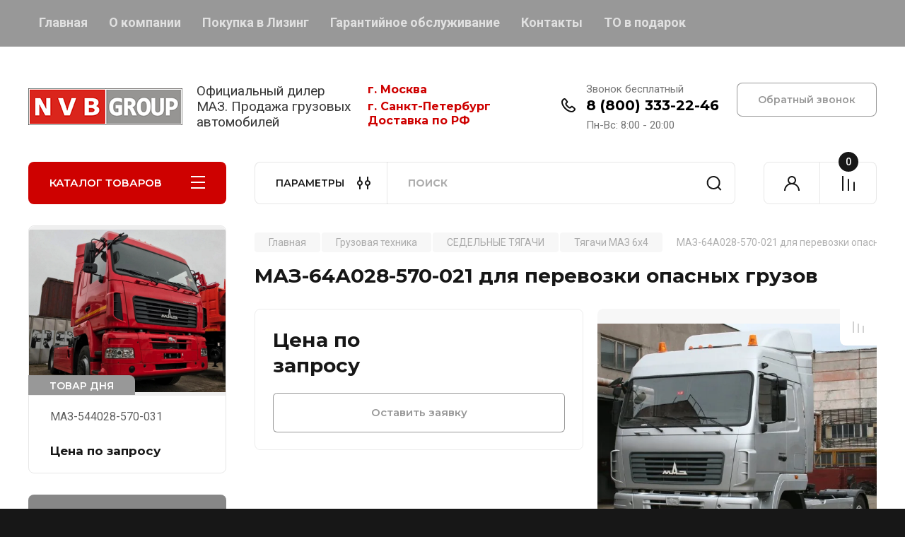

--- FILE ---
content_type: text/html; charset=utf-8
request_url: https://nvb-group.ru/magazin/product/maz-64a028-570-021-dlya-perevozki-opasnyh-gruzov
body_size: 31505
content:
<!doctype html>
<html lang="ru">

<head>
<meta charset="utf-8">
<meta name="robots" content="all"/>
<title>МАЗ-64А028-570-021 для перевозки опасных грузов</title>
<meta name="description" content="МАЗ-64А028-570-021 для перевозки опасных грузов">
<meta name="keywords" content="МАЗ-64А028-570-021 для перевозки опасных грузов">
<meta name="SKYPE_TOOLBAR" content="SKYPE_TOOLBAR_PARSER_COMPATIBLE">
<meta name="viewport" content="width=device-width, initial-scale=1.0, maximum-scale=1.0, user-scalable=no">
<meta name="format-detection" content="telephone=no">
<!--<meta http-equiv="x-rim-auto-match" content="none">-->


<!-- JQuery -->
<!--<script src="/g/libs/jquery/1.10.2/jquery.min.js" charset="utf-8"></script>-->
<script src="/g/libs/jquery/2.2.4/jquery-2.2.4.min.js" charset="utf-8"></script>
<!-- JQuery -->

		<link rel="stylesheet" href="/g/css/styles_articles_tpl.css">
<link rel='stylesheet' type='text/css' href='/shared/highslide-4.1.13/highslide.min.css'/>
<script type='text/javascript' src='/shared/highslide-4.1.13/highslide-full.packed.js'></script>
<script type='text/javascript'>
hs.graphicsDir = '/shared/highslide-4.1.13/graphics/';
hs.outlineType = null;
hs.showCredits = false;
hs.lang={cssDirection:'ltr',loadingText:'Загрузка...',loadingTitle:'Кликните чтобы отменить',focusTitle:'Нажмите чтобы перенести вперёд',fullExpandTitle:'Увеличить',fullExpandText:'Полноэкранный',previousText:'Предыдущий',previousTitle:'Назад (стрелка влево)',nextText:'Далее',nextTitle:'Далее (стрелка вправо)',moveTitle:'Передвинуть',moveText:'Передвинуть',closeText:'Закрыть',closeTitle:'Закрыть (Esc)',resizeTitle:'Восстановить размер',playText:'Слайд-шоу',playTitle:'Слайд-шоу (пробел)',pauseText:'Пауза',pauseTitle:'Приостановить слайд-шоу (пробел)',number:'Изображение %1/%2',restoreTitle:'Нажмите чтобы посмотреть картинку, используйте мышь для перетаскивания. Используйте клавиши вперёд и назад'};</script>

            <!-- 46b9544ffa2e5e73c3c971fe2ede35a5 -->
            <script src='/shared/s3/js/lang/ru.js'></script>
            <script src='/shared/s3/js/common.min.js'></script>
        <link rel='stylesheet' type='text/css' href='/shared/s3/css/calendar.css' /><link rel="icon" href="/favicon.ico" type="image/x-icon">

<!--s3_require-->
<link rel="stylesheet" href="/g/basestyle/1.0.1/user/user.css" type="text/css"/>
<link rel="stylesheet" href="/g/basestyle/1.0.1/user/user.blue.css" type="text/css"/>
<script type="text/javascript" src="/g/basestyle/1.0.1/user/user.js" async></script>
<!--/s3_require-->
				
		
		
		
			<link rel="stylesheet" type="text/css" href="/g/shop2v2/default/css/theme.less.css">		
			<script type="text/javascript" src="/g/printme.js"></script>
		<script type="text/javascript" src="/g/shop2v2/default/js/tpl.js"></script>
		<script type="text/javascript" src="/g/shop2v2/default/js/baron.min.js"></script>
		
			<script type="text/javascript" src="/g/shop2v2/default/js/shop2.2.js"></script>
		
	<script type="text/javascript">shop2.init({"productRefs": {"1907601061":{"kolesnaa_formula":{"1111216021":["2390867261"]},"tip_podveski":{"1111271421":["2390867261"]},"vysota_ssu_mm_":{"1111217421":["2390867261"]},"kpp":{"302217061":["2390867261"]},"dvigatel":{"252551261":["2390867261"]}}},"apiHash": {"getPromoProducts":"f6daa6bece6d61b30b30a37fa027a06e","getSearchMatches":"de6960381793aa127670d67e1e826283","getFolderCustomFields":"58d481ecf4391ab1952005f4013f80b3","getProductListItem":"899e0721631a38115530b04153345272","cartAddItem":"37c546fa3978df70593909552da4a01c","cartRemoveItem":"c573bf5696790a481ec40174b3e4bf14","cartUpdate":"f04bb73c9bdcea7a9a469332668b8d28","cartRemoveCoupon":"42a2d71f9905702b97e6f0be51fd8965","cartAddCoupon":"23ae88521b53130eefe7105c1f8da5cf","deliveryCalc":"e4933ad432b143bff0509aec8be6ef42","printOrder":"4198dfe0c38b85332458ec1c39908a1d","cancelOrder":"2f88ada3f7b59b88ffdfb0e19582446e","cancelOrderNotify":"92b3ff3d8d1f563375ffc0f752b1dd29","repeatOrder":"d008490da52928397bf376fd7a908090","paymentMethods":"bebbfb7efb68f8c316a0bb7fa0822b73","compare":"018f286dca7c2bad35424a414d945104"},"hash": null,"verId": 921931,"mode": "product","step": "","uri": "/magazin","IMAGES_DIR": "/d/","my": {"mode_catalog":true,"gr_show_one_click_in_thumbs":true,"hide_in_search":["price","article","text","vendors","new","special","per_page","globals"],"gr_product_on_tag_page":true,"buy_alias":"\u0412 \u043a\u043e\u0440\u0437\u0438\u043d\u0443","buy_mod":true,"buy_kind":true,"on_shop2_btn":true,"gr_auth_placeholder":true,"gr_show_collcetions_amount":true,"gr_kinds_slider":true,"gr_cart_titles":true,"gr_filter_remodal_res":"1260","gr_sorting_no_filter":true,"gr_filter_remodal":true,"gr_filter_range_slider":false,"gr_search_range_slider":false,"gr_add_to_compare_text":"\u041a \u0441\u0440\u0430\u0432\u043d\u0435\u043d\u0438\u044e","gr_to_compare_text":"\u0421\u0440\u0430\u0432\u043d\u0438\u0442\u044c","gr_search_form_title":"\u041f\u041e\u0418\u0421\u041a \u041f\u041e \u041f\u0410\u0420\u0410\u041c\u0415\u0422\u0420\u0410\u041c","gr_vendor_in_thumbs":true,"gr_show_titles":true,"gr_show_options_text":"\u0412\u0441\u0435 \u043f\u0430\u0440\u0430\u043c\u0435\u0442\u0440\u044b","gr_pagelist_only_icons":true,"gr_filter_title_text":"\u0424\u0418\u041b\u042c\u0422\u0420","gr_filter_btn_text":"\u0424\u0418\u041b\u042c\u0422\u0420","gr_filter_reset_text":"\u041e\u0447\u0438\u0441\u0442\u0438\u0442\u044c","gr_card_slider_class":" vertical","gr_product_one_click":"\u0411\u044b\u0441\u0442\u0440\u044b\u0439 \u0437\u0430\u043a\u0430\u0437","gr_options_more_btn":"\u0412\u0441\u0435 \u043f\u0430\u0440\u0430\u043c\u0435\u0442\u0440\u044b","gr_cart_auth_remodal":true,"gr_cart_show_options_text":"\u041f\u043e\u043a\u0430\u0437\u0430\u0442\u044c \u043f\u0430\u0440\u0430\u043c\u0435\u0442\u0440\u044b","gr_cart_clear_btn_class":"clear_btn","gr_cart_back_btn":"\u041a \u043f\u043e\u043a\u0443\u043f\u043a\u0430\u043c","gr_cart_total_title":"\u0420\u0430\u0441\u0447\u0435\u0442","gr_cart_autoriz_btn_class":"cart_buy_rem","gr_cart_regist_btn_class":"cart_regist_btn","gr_coupon_placeholder":"\u041a\u0443\u043f\u043e\u043d","fold_btn_tit":"\u041a\u0410\u0422\u0410\u041b\u041e\u0413 \u0422\u041e\u0412\u0410\u0420\u041e\u0412","fold_mobile_title":"\u041a\u0410\u0422\u0410\u041b\u041e\u0413","search_btn_tit":"\u041f\u0410\u0420\u0410\u041c\u0415\u0422\u0420\u042b","search_form_btn":"\u041d\u0430\u0439\u0442\u0438","gr_show_nav_btns":true,"gr_hide_no_amount_rating":true,"price_fa_rouble":true,"gr_filter_placeholders":true,"gr_filter_only_field_title":true,"gr_comments_only_field_placeholder":true,"gr_coupon_used_text":"\u0418\u0441\u043f\u043e\u043b\u044c\u0437\u043e\u0432\u0430\u043d\u043d\u044b\u0439","gr_pluso_title":"\u041f\u043e\u0434\u0435\u043b\u0438\u0442\u044c\u0441\u044f","gr_cart_preview_version":"2.2.110-electrical-goods-cart-preview","gr_filter_version":"global:shop2.2.110-auto-accessories-adaptive-store-filter.tpl","gr_cart_page_version":"global:shop2.2.110-electrical-goods-cart.tpl","gr_product_template_name":"shop2.2.110-auto-accessories-adaptive-store-product-list-thumbs.tpl","gr_product_page_version":"global:shop2.2.110-electrical-goods-product.tpl","gr_collections_item":"global:shop2.2.110-auto-accessories-adaptive-store-product-item-collections.tpl","min_count_in_select":15,"gr_slider_new_style":true,"gr_buy_btn_data_url":true,"gr_product_quick_view":true,"gr_turn_zoom_image":true,"gr_shop_modules_new_style":true,"gr_pagelist_lazy_load_normal":true,"lazy_load_subpages":true,"gr_shop2_msg":true,"gr_additional_cart_preview_new_template":true,"gr_filter_max_count":10,"gr_cart_amount_new":true,"gr_compare_page_version":"global:shop2.2.110-electrical-goods-compare.tpl","gr_img_lazyload":true,"gr_optimized":false,"fix_fixedPanel_ios":true,"gr_product_show_btns":true,"gr_show_item_params":true,"gr_image_object":true,"hide_in_filter":["price"],"show_flags_filter":true,"hide_article":true},"shop2_cart_order_payments": 1,"cf_margin_price_enabled": 0,"maps_yandex_key":"","maps_google_key":""});shop2.facets.enabled = true;</script>
<style type="text/css">.product-item-thumb {width: 350px;}.product-item-thumb .product-image, .product-item-simple .product-image {height: 350px;width: 350px;}.product-item-thumb .product-amount .amount-title {width: 254px;}.product-item-thumb .product-price {width: 300px;}.shop2-product .product-side-l {width: 200px;}.shop2-product .product-image {height: 190px;width: 200px;}.shop2-product .product-thumbnails li {width: 56px;height: 56px;}</style>
	
	<!-- Custom styles -->
	<link rel="stylesheet" href="/g/libs/jqueryui/datepicker-and-slider/css/jquery-ui.css">
	<link rel="stylesheet" href="/g/libs/lightgallery/v1.2.19/lightgallery.css">
	<link rel="stylesheet" href="/g/libs/remodal/css/remodal.css">
	<link rel="stylesheet" href="/g/libs/remodal/css/remodal-default-theme.css">
	<link rel="stylesheet" href="/g/libs/waslide/css/waslide.css">
	<link rel="stylesheet" href="/g/libs/jquery-popover/0.0.4/jquery.popover.css">
	<link rel="stylesheet" href="/g/libs/tiny-slider/2.9.2/css/animate.min.css">
	<link rel="stylesheet" href="/g/libs/tiny-slider/2.9.2/css/tiny-slider.min.css">
	<!-- Custom styles -->
	
	<!-- Custom js -->
	<script src="/g/libs/headeroom/0.12.0/headroom.js" charset="utf-8"></script>	<script src="/g/libs/jquery-responsive-tabs/1.6.3/jquery.responsiveTabs.min.js" charset="utf-8"></script>
	<script src="/g/libs/jquery-match-height/0.7.2/jquery.matchHeight.min.js" charset="utf-8"></script>
	<script src="/g/libs/jqueryui/datepicker-and-slider/js/jquery-ui.min.js" charset="utf-8"></script>
	<script src="/g/libs/jqueryui/touch_punch/jquery.ui.touch_punch.min.js" charset="utf-8"></script>
	
	<script src="/g/libs/owl-carousel/2.3.4/owl.carousel.min.js" charset="utf-8"></script>
	
			<script src="/g/libs/flexmenu/1.4.2/flexmenu.min.modern.js" charset="utf-8"></script>
		
	<script src="/g/libs/lightgallery/v1.2.19/lightgallery.js" charset="utf-8"></script>
	<script src="/g/libs/jquery-slick/1.6.0/slick.min.js" charset="utf-8"></script>
	<script src="/g/libs/remodal/js/remodal.js" charset="utf-8"></script>
	<script src="/g/libs/waslide/js/animit.js"></script>
	<script src="/g/libs/waslide/js/waslide.js"></script>
	
	<script src="/g/templates/shop2/widgets/js/timer.js" charset="utf-8"></script>
	
	<script src="/g/libs/jquery-popover/0.0.4/jquery.popover.js"></script>
	<script src="/g/libs/tiny-slider/2.9.2/js/tiny-slider.helper.ie8.min.js"></script>
	<script src="/g/libs/tiny-slider/2.9.2/js/tiny-slider.min.js"></script>
	<script src="/g/libs/vanilla-lazyload/17.1.0/lazyload.min.js"></script>	<!-- Custom js -->
	
	<!-- Site js -->
	<script src="/g/s3/misc/form/shop-form/shop-form-minimal.js" charset="utf-8"></script>
	<script src="/g/templates/shop2/2.110.2/electrical-goods/js/plugins.js" charset="utf-8"></script>



	<script src="/g/templates/shop2/2.110.2/electrical-goods/additional_work/product_preview_popup/product_preview_popup.js"></script>

	<script src="/g/templates/shop2/2.110.2/electrical-goods/additional_work/quick_view_popup/quick_view_popup.js"></script>

	<script src="/g/libs/jquery-zoom/1.7.21/js/jquery.zoom.min.js"></script>
	<script src="/g/templates/shop2/2.110.2/electrical-goods/additional_work/image_zoom/image_zoom.js"></script>

	<script src="/g/templates/shop2/2.110.2/electrical-goods/additional_work/special_timer_popup/special_timer_popup.js"></script>

	<script src="/g/templates/shop2/2.110.2/electrical-goods/additional_work/top_timer/top_timer.js"></script>

	<script src="/g/templates/shop2/2.110.2/electrical-goods/additional_work/lazy_load/lazy_load.js"></script>

	<script src="/g/templates/shop2/2.110.2/electrical-goods/additional_work/cart_preview_popup/cart_preview_popup.js"></script>

	<script src="/g/templates/shop2/2.110.2/electrical-goods/additional_work/recent_block/recent_block.js"></script>

<!-- Site js -->

<!-- Theme styles -->

					    <link rel="stylesheet" href="/t/v724/images/theme2/theme.scss.css">
			
<!-- Theme styles -->

	<!-- Main js -->
			<script src="/t/v724/images/js/shop_main.js" charset="utf-8"></script>		<!-- Main js -->

	<link rel="stylesheet" href="/t/v724/images/css/site.addons.scss.css">
<link rel="stylesheet" href="/t/v724/images/css/site_addons.scss.css">
<link rel="stylesheet" href="/g/templates/shop2/2.110.2/electrical-goods/css/global_styles.css">



</head><link rel="stylesheet" href="/t/v724/images/site.addons.scss.css">
<body class="site gr_shop2_msg">
		
					
			<div class="remodal cart-remodal" data-remodal-id="cart-preview-popup" role="dialog" data-remodal-options="hashTracking: false">
	<button data-remodal-action="close" class="gr-icon-btn remodal-close-btn">
		<span>Закрыть</span>
		<svg class="gr-svg-icon">
		    <use xlink:href="#close_btn_icon"></use>
		</svg>
	</button>
	<div class="cart-remodal__body"></div>
</div>	   
   <div class="site_wrap">
	   <div class="mobile_panel_wrap">
	      <div class="mobile__panel">
	         <a class="close-button"><span>&nbsp;</span></a>
	         <div class="mobile_panel_inner">
	            <div class="mobile_menu_prev">
	               <div class="btn_next_menu"><span>МЕНЮ</span></div>
	                <div class="shared_mob_title">КАТАЛОГ</div>
	                <nav class="mobile_shared_wrap">                    
	                </nav>
	
	            </div>
	            <div class="mobile_menu_next">
	               <div class="btn_prev_menu"><span>Назад</span></div>
	               
	            </div>
	         </div>
	      </div>
	   </div>

	   <div class="site__wrapper">
	   	
	   										   	
	      <div class="top-menu">
	         <nav class="top-menu__inner block_padding">            
	            <ul class="top-menu__items"><li class="opened active"><a href="/" >Главная</a></li><li><a href="/about" >О компании</a></li><li><a href="/lizing-kredit" >Покупка в  Лизинг</a></li><li><a href="/servis-garantiya" >Гарантийное обслуживание</a></li><li><a href="/address" >Контакты</a></li><li><a href="/to-v-podarok" >ТО в подарок</a></li></ul>            
	         </nav>
	      </div>
	      <div class="site__inner">
	         <header class="site-header block_padding">
	            <div class="company-info">
	            		            									<a class="company-info__logo_pic" href="https://nvb-group.ru">
								<img style="max-width: 240px" src="/thumb/2/wZcaGqZ05_3iaJSzHhW1DA/240c90/d/logotip_nvb.png" alt="">
							</a>
																					<div class="company-info__name_desc">
		  						               		               <div class="company-info__descr">Официальный дилер МАЗ. Продажа грузовых автомобилей</div>
		               	               </div>
	               	            </div>
	            <div class="head-contacts">
	               <div class="head-contacts__inner">
	                  <div class="head-contacts__address">
	                  		                     <div class="head-contacts__title">г. Москва</div>
	                     	                     	                     <div class="head-contacts__body">г. Санкт-Петербург<br />
Доставка по РФ</div>
	                     	                  </div>
	                  
	                  	                  <div class="head-contacts__phones">
	                     <div class="head-contacts__phones-inner">
	                        <div class="div-block">
	                        		                        	<div>
	                        		<span class="phone-num__title">Звонок бесплатный</span>
	                        		<a href="tel:8 (800) 333-22-46" class="link">8 (800) 333-22-46</a>
                        		</div> 
	                        		                        </div>
	                        	                        <div class="head-contacts__phone-time">Пн-Вс: 8:00 - 20:00</div>
	                        	                     </div>
	                  </div>
	                  	               </div>
	               	               <div class="head-conracts__recall"><span data-remodal-target="form_top_popap" class="head-conracts__recall-btn w-button">Обратный звонок</span></div>
	               	            </div>
	         </header>
	         <div class="shop-modules block_padding shop_modules_new_style">
	            <div class="shop-modules__inner">
	               <div class="shop-modules__folders active">
	                  <div class="shop-modules__folders-title">КАТАЛОГ ТОВАРОВ</div>
	                  <div class="shop-modules__folder-icon"></div>
	               </div>
	               <div class="shop-modules__folders_mobile">
	                  <div class="shop-modules__folder-icon"></div>
	               </div>
	                <div class="shop-modules__search search-smart">
	                    <div data-remodal-target="search_popap" class="shop-modules__search-popup w-button">ПАРАМЕТРЫ</div>
	                     <nav class="search_catalog_top">
	                     	
	                     									<script>
	var shop2SmartSearchSettings = {
		shop2_currency: 'руб.'
	}
</script>


<div id="search-app" class="hide_search_popup" v-on-clickaway="resetData">

	<form action="/magazin/search" enctype="multipart/form-data" id="smart-search-block" class="search-block">
		<input type="hidden" name="gr_smart_search" value="1">
		<input autocomplete="off"placeholder="Поиск" v-model="search_query" v-on:keyup="searchStart" type="text" name="search_text" class="search-block__input" id="shop2-name">
		<button class="search-block__btn">Найти</button>
	<re-captcha data-captcha="recaptcha"
     data-name="captcha"
     data-sitekey="6LddAuIZAAAAAAuuCT_s37EF11beyoreUVbJlVZM"
     data-lang="ru"
     data-rsize="invisible"
     data-type="image"
     data-theme="light"></re-captcha></form>
	<div id="search-result" class="custom-scroll scroll-width-thin scroll" v-if="(foundsProduct + foundsFolders + foundsVendors) > 0" v-cloak>
		<div class="search-result-top">
			<div class="search-result-left" v-if="foundsProduct > 0">
				<div class="result-products">
					<div class="products-search-title">Товары <span>{{foundsProduct}}</span></div>
					<div class="product-items">
						<div class="product-item" v-for='product in products'>
							<div class="product-image" v-if="product.image_url">
								<a v-bind:href="'/'+product.alias">
									<img v-bind:src="product.image_url" v-bind:alt="product.name" v-bind:title="product.name">
								</a>
							</div>
							
							<div class="product-image no-image" v-else>
								<a v-bind:href="'/'+product.alias"></a>
							</div>
							
							<div class="product-text">
								<div class="product-name"><a v-bind:href="'/'+product.alias">{{product.name}}</a></div>
								<div class="product-text-price">
									<div class="price-old" v-if="product.price_old > 0"><strong>{{product.price_old}}</strong> <span>{{shop2SmartSearchSettings.shop2_currency}}</span></div>
									<div class="price"><strong>{{product.price}}</strong> <span>{{shop2SmartSearchSettings.shop2_currency}}</span></div>
								</div>
							</div>
						</div>
					</div>
				</div>
			</div>
			<div class="search-result-right" v-if="foundsFolders > 0 || foundsVendors > 0">
				<div class="result-folders" v-if="foundsFolders > 0">
					<div class="folders-search-title">Категории <span>{{foundsFolders}}</span></div>
					<div class="folder-items">
						<div class="folder-item" v-for="folder in foldersSearch">
							<a v-bind:href="'/'+folder.alias" class="found-folder"><span>{{folder.folder_name}}</span></a>
						</div>
					</div>
				</div>
				<div class="result-vendors" v-if="foundsVendors > 0">	
					<div class="vendors-search-title">Производители <span>{{foundsVendors}}</span></div>
					<div class="vendor-items">
						<div class="vendor-item" v-for="vendor in vendorsSearch">
							<a v-bind:href="vendor.alias" class="found-vendor"><span>{{vendor.name}}</span></a>
						</div>
					</div>
				</div>
			</div>
		</div>
		<div class="search-result-bottom">
			<span class="search-result-btn"><span>Все результаты</span></span>
		</div>
	</div>
</div>



<script> 
var shop2SmartSearch = {
		folders: [{"folder_id":"962036021","folder_name":"","tree_id":"270510021","_left":"1","_right":"182","_level":"0","hidden":"0","items":"0","alias":"magazin\/folder\/962036021","page_url":"\/magazin","exporter:share\/yandex_market":1,"exporter:folders:share\/yandex_market":0},{"folder_id":"962036221","folder_name":"\u0413\u0440\u0443\u0437\u043e\u0432\u0430\u044f \u0442\u0435\u0445\u043d\u0438\u043a\u0430","tree_id":"270510021","_left":"2","_right":"89","_level":"1","hidden":"0","items":"0","alias":"magazin\/folder\/produktsiya-maz","page_url":"\/magazin","exporter:share\/yandex_market":1,"image":{"image_id":"753480709","filename":"img_20191031_142805.jpg","ver_id":921931,"image_width":"4608","image_height":"2592","ext":"jpg"},"checked":1,"icon":null,"accessory_select":"0","kit_select":"0","recommend_select":"0","similar_select":"0","exporter:folders:share\/yandex_market":"0"},{"folder_id":"962036421","folder_name":"\u0421\u0415\u0414\u0415\u041b\u042c\u041d\u042b\u0415 \u0422\u042f\u0413\u0410\u0427\u0418","tree_id":"270510021","_left":"3","_right":"10","_level":"2","hidden":"0","items":"0","alias":"magazin\/folder\/sedelnye-tiagachi","page_url":"\/magazin","exporter:share\/yandex_market":1,"image":{"image_id":"738524109","filename":"tyagachi_kartochka_bloka.jpg","ver_id":921931,"image_width":"400","image_height":"356","ext":"jpg"},"checked":false,"icon":null,"accessory_select":"0","kit_select":"0","recommend_select":"0","similar_select":"0","exporter:folders:share\/yandex_market":"0"},{"folder_id":"755767241","folder_name":"\u0422\u044f\u0433\u0430\u0447\u0438 \u041c\u0410\u0417 4\u04452","tree_id":"270510021","_left":"4","_right":"5","_level":"3","hidden":"0","items":"0","alias":"magazin\/folder\/tyagachi-maz-4kh2-yevro-5","page_url":"\/magazin","image":{"image_id":"2500631461","filename":"tyagachi_4kh2.jpg","ver_id":921931,"image_width":"775","image_height":"692","ext":"jpg"},"exporter:share\/yandex_market":1,"exporter:folders:share\/yandex_market":0},{"folder_id":"755769441","folder_name":"\u0422\u044f\u0433\u0430\u0447\u0438 \u041c\u0410\u0417 6\u04454","tree_id":"270510021","_left":"6","_right":"7","_level":"3","hidden":"0","items":"0","alias":"magazin\/folder\/tyagyachi-maz-6kh4-yevro-4","page_url":"\/magazin","image":{"image_id":"2500631661","filename":"tyagachi_6kh4.jpg","ver_id":921931,"image_width":"775","image_height":"692","ext":"jpg"},"exporter:share\/yandex_market":1,"exporter:folders:share\/yandex_market":0},{"folder_id":"755769641","folder_name":"\u0422\u044f\u0433\u0430\u0447\u0438 \u041c\u0410\u0417 6\u04456","tree_id":"270510021","_left":"8","_right":"9","_level":"3","hidden":"0","items":"0","alias":"magazin\/folder\/tyagyachi-maz-6kh6-yevro-4","page_url":"\/magazin","image":{"image_id":"2501114261","filename":"tyagachi_6kh6.jpg","ver_id":921931,"image_width":"775","image_height":"692","ext":"jpg"},"exporter:share\/yandex_market":1,"exporter:folders:share\/yandex_market":0},{"folder_id":"962036621","folder_name":"\u0421\u0410\u041c\u041e\u0421\u0412\u0410\u041b\u042b","tree_id":"270510021","_left":"11","_right":"20","_level":"2","hidden":"0","items":"0","alias":"magazin\/folder\/samosvaly","page_url":"\/magazin","exporter:share\/yandex_market":1,"image":{"image_id":"2501379261","filename":"nachal_samosval.jpg","ver_id":921931,"image_width":"775","image_height":"692","ext":"jpg"},"checked":false,"icon":null,"accessory_select":"0","kit_select":"0","recommend_select":"0","similar_select":"0","exporter:folders:share\/yandex_market":"0"},{"folder_id":"755779841","folder_name":"\u0421\u0430\u043c\u043e\u0441\u0432\u0430\u043b\u044b \u041c\u0410\u0417 4\u04452","tree_id":"270510021","_left":"12","_right":"13","_level":"3","hidden":"0","items":"0","alias":"magazin\/folder\/samosvaly-maz-4kh2-1","page_url":"\/magazin","exporter:share\/yandex_market":1,"image":{"image_id":"2500760661","filename":"nachal_samosval_4kh2.jpg","ver_id":921931,"image_width":"775","image_height":"692","ext":"jpg"},"checked":false,"icon":null,"accessory_select":"0","kit_select":"0","recommend_select":"0","similar_select":"0","exporter:folders:share\/yandex_market":"0"},{"folder_id":"755780041","folder_name":"\u0421\u0430\u043c\u043e\u0441\u0432\u0430\u043b\u044b \u041c\u0410\u0417 6\u04454","tree_id":"270510021","_left":"14","_right":"15","_level":"3","hidden":"0","items":"0","alias":"magazin\/folder\/samosvaly-maz-6kh4-1","page_url":"\/magazin","image":{"image_id":"2500737261","filename":"nachal_samosval_6kh4.jpg","ver_id":921931,"image_width":"775","image_height":"692","ext":"jpg"},"exporter:share\/yandex_market":1,"exporter:folders:share\/yandex_market":0},{"folder_id":"755780241","folder_name":"\u0421\u0430\u043c\u043e\u0441\u0432\u0430\u043b\u044b \u041c\u0410\u0417 6\u04456","tree_id":"270510021","_left":"16","_right":"17","_level":"3","hidden":"0","items":"0","alias":"magazin\/folder\/samosvaly-maz-6kh6-1","page_url":"\/magazin","image":{"image_id":"2500777061","filename":"nachal_samosval_6kh6.jpg","ver_id":921931,"image_width":"775","image_height":"692","ext":"jpg"},"exporter:share\/yandex_market":1,"exporter:folders:share\/yandex_market":0},{"folder_id":"755782241","folder_name":"\u0421\u0430\u043c\u043e\u0441\u0432\u0430\u043b\u044b \u041c\u0410\u0417 8\u04454","tree_id":"270510021","_left":"18","_right":"19","_level":"3","hidden":"0","items":"0","alias":"magazin\/folder\/samosvaly-maz-8kh4-1","page_url":"\/magazin","image":{"image_id":"2500737861","filename":"nachal_samosval_8kh4.jpg","ver_id":921931,"image_width":"775","image_height":"692","ext":"jpg"},"exporter:share\/yandex_market":1,"exporter:folders:share\/yandex_market":0},{"folder_id":"962036821","folder_name":"\u0411\u041e\u0420\u0422\u041e\u0412\u042b\u0415 \u0410\u0412\u0422\u041e\u041c\u041e\u0411\u0418\u041b\u0418","tree_id":"270510021","_left":"21","_right":"30","_level":"2","hidden":"0","items":"0","alias":"magazin\/folder\/bortovye-avtomobili","page_url":"\/magazin","exporter:share\/yandex_market":1,"image":{"image_id":"2501224461","filename":"bortovaya.jpg","ver_id":921931,"image_width":"776","image_height":"692","ext":"jpg"},"checked":false,"icon":null,"accessory_select":"0","kit_select":"0","recommend_select":"0","similar_select":"0","exporter:folders:share\/yandex_market":"0"},{"folder_id":"755914441","folder_name":"\u0411\u043e\u0440\u0442\u043e\u0432\u044b\u0435 \u041c\u0410\u0417 4\u04452","tree_id":"270510021","_left":"22","_right":"27","_level":"3","hidden":"0","items":"0","alias":"magazin\/folder\/bortovyye-maz-4kh2-1","page_url":"\/magazin","image":{"image_id":"2501407661","filename":"bortovaya_4kh2.jpg","ver_id":921931,"image_width":"776","image_height":"692","ext":"jpg"},"exporter:share\/yandex_market":1,"exporter:folders:share\/yandex_market":0},{"folder_id":"440251661","folder_name":"\u0413\u0440\u0443\u0437\u043e\u043f\u043e\u0434\u044a\u0435\u043c\u043d\u043e\u0441\u0442\u044c 5 \u0442\u043e\u043d\u043d","tree_id":"270510021","_left":"23","_right":"24","_level":"4","hidden":"0","items":"0","alias":"magazin\/folder\/gruzopod-yemnost-5-tonn","page_url":"\/magazin","image":{"image_id":"2179162661","filename":"img_5830.jpg","ver_id":921931,"image_width":"1920","image_height":"1440","ext":"jpg"},"exporter:share\/yandex_market":1,"exporter:folders:share\/yandex_market":0},{"folder_id":"440257461","folder_name":"\u0413\u0440\u0443\u0437\u043e\u043f\u043e\u0434\u044a\u0435\u043c\u043d\u043e\u0441\u0442\u044c 10 \u0442\u043e\u043d\u043d","tree_id":"270510021","_left":"25","_right":"26","_level":"4","hidden":"0","items":"0","alias":"magazin\/folder\/gruzopod-yemnost-10-tonn","page_url":"\/magazin","image":{"image_id":"2529816441","filename":"img_7663.jpg","ver_id":921931,"image_width":"1920","image_height":"1440","ext":"jpg"},"exporter:share\/yandex_market":1,"exporter:folders:share\/yandex_market":0},{"folder_id":"755926441","folder_name":"\u0411\u043e\u0440\u0442\u043e\u0432\u044b\u0435 \u041c\u0410\u0417 6\u04454","tree_id":"270510021","_left":"28","_right":"29","_level":"3","hidden":"0","items":"0","alias":"magazin\/folder\/bortovyye-maz-6kh4-1","page_url":"\/magazin","image":{"image_id":"2501408861","filename":"bortovaya_6kh4.jpg","ver_id":921931,"image_width":"775","image_height":"692","ext":"jpg"},"exporter:share\/yandex_market":1,"exporter:folders:share\/yandex_market":0},{"folder_id":"962368621","folder_name":"\u0421\u041e\u0420\u0422\u0418\u041c\u0415\u041d\u0422\u041e\u0412\u041e\u0417\u042b-\u041b\u0415\u0421\u041e\u0412\u041e\u0417\u042b","tree_id":"270510021","_left":"31","_right":"32","_level":"2","hidden":"0","items":"0","alias":"magazin\/folder\/sortimentovozy-lesovozy-1","page_url":"\/magazin","exporter:share\/yandex_market":1,"image":{"image_id":"2502094061","filename":"nachal_sortik_ikonka_1_0.jpg","ver_id":921931,"image_width":"778","image_height":"692","ext":"jpg"},"checked":false,"icon":null,"accessory_select":"0","kit_select":"0","recommend_select":"0","similar_select":"0","exporter:folders:share\/yandex_market":"0"},{"folder_id":"962377421","folder_name":"\u0428\u0410\u0421\u0421\u0418","tree_id":"270510021","_left":"33","_right":"42","_level":"2","hidden":"0","items":"0","alias":"magazin\/folder\/shassi","page_url":"\/magazin","exporter:share\/yandex_market":1,"image":{"image_id":"2493094661","filename":"nachal_shassi_ikonka_1.jpg","ver_id":921931,"image_width":"778","image_height":"692","ext":"jpg"},"checked":false,"icon":null,"accessory_select":"0","kit_select":"0","recommend_select":"0","similar_select":"0","exporter:folders:share\/yandex_market":"0"},{"folder_id":"773168041","folder_name":"\u0428\u0430\u0441\u0441\u0438 \u041c\u0410\u0417 4\u04452","tree_id":"270510021","_left":"34","_right":"35","_level":"3","hidden":"0","items":"0","alias":"magazin\/folder\/shassi-maz-4kh2-kopiya","page_url":"\/magazin","image":{"image_id":"2503042461","filename":"shassi_4kh2_1.jpg","ver_id":921931,"image_width":"774","image_height":"692","ext":"jpg"},"exporter:share\/yandex_market":1,"exporter:folders:share\/yandex_market":0},{"folder_id":"773168641","folder_name":"\u0428\u0430\u0441\u0441\u0438 \u041c\u0410\u0417 6\u04454","tree_id":"270510021","_left":"36","_right":"37","_level":"3","hidden":"0","items":"0","alias":"magazin\/folder\/shassi-maz-6kh4-kopiya","page_url":"\/magazin","image":{"image_id":"2503043061","filename":"shassi_6kh4_0.jpg","ver_id":921931,"image_width":"775","image_height":"692","ext":"jpg"},"exporter:share\/yandex_market":1,"exporter:folders:share\/yandex_market":0},{"folder_id":"773168841","folder_name":"\u0428\u0430\u0441\u0441\u0438 \u041c\u0410\u0417 6\u04456","tree_id":"270510021","_left":"38","_right":"39","_level":"3","hidden":"0","items":"0","alias":"magazin\/folder\/shassi-maz-6kh6-kopiya","page_url":"\/magazin","image":{"image_id":"2503043261","filename":"shassi_6kh6_0.jpg","ver_id":921931,"image_width":"775","image_height":"692","ext":"jpg"},"exporter:share\/yandex_market":1,"exporter:folders:share\/yandex_market":0},{"folder_id":"773169041","folder_name":"\u0428\u0430\u0441\u0441\u0438 \u041c\u0410\u0417 8\u04454","tree_id":"270510021","_left":"40","_right":"41","_level":"3","hidden":"0","items":"0","alias":"magazin\/folder\/shassi-maz-8kh4-kopiya","page_url":"\/magazin","image":{"image_id":"2503051861","filename":"shassi_8kh4_0.jpg","ver_id":921931,"image_width":"775","image_height":"692","ext":"jpg"},"exporter:share\/yandex_market":1,"exporter:folders:share\/yandex_market":0},{"folder_id":"962377621","folder_name":"\u041f\u0420\u0418\u0426\u0415\u041f\u041d\u0410\u042f \u0422\u0415\u0425\u041d\u0418\u041a\u0410","tree_id":"270510021","_left":"43","_right":"64","_level":"2","hidden":"0","items":"0","alias":"magazin\/folder\/pricepnaya-tehnika","page_url":"\/magazin","exporter:share\/yandex_market":1,"image":{"image_id":"2493100461","filename":"nachal_polupritsep_ikonka_1.jpg","ver_id":921931,"image_width":"775","image_height":"692","ext":"jpg"},"checked":false,"icon":null,"accessory_select":"0","kit_select":"0","recommend_select":"0","similar_select":"0","exporter:folders:share\/yandex_market":"0"},{"folder_id":"995318021","folder_name":"\u041f\u043e\u043b\u0443\u043f\u0440\u0438\u0446\u0435\u043f\u044b \u041c\u0410\u0417","tree_id":"270510021","_left":"44","_right":"61","_level":"3","hidden":"0","items":"0","alias":"magazin\/folder\/polupritsepy-maz","page_url":"\/magazin","image":{"image_id":"2493100461","filename":"nachal_polupritsep_ikonka_1.jpg","ver_id":921931,"image_width":"775","image_height":"692","ext":"jpg"},"exporter:share\/yandex_market":1,"exporter:folders:share\/yandex_market":0},{"folder_id":"449986061","folder_name":"\u0411\u043e\u0440\u0442\u043e\u0432\u044b\u0435 \u0422\u0435\u043d\u0442\u043e\u0432\u044b\u0435","tree_id":"270510021","_left":"45","_right":"46","_level":"4","hidden":"0","items":"0","alias":"magazin\/folder\/bortovyye-tentovyye","page_url":"\/magazin","image":{"image_id":"4068558621","filename":"\u041f\u043e\u043b\u0443\u043f\u0440\u0438\u0446\u0435\u043f\u044b.jpg","ver_id":921931,"image_width":"640","image_height":"480","ext":"jpg"},"exporter:share\/yandex_market":1,"exporter:folders:share\/yandex_market":0},{"folder_id":"450031861","folder_name":"\u0421\u043e\u0440\u0442\u0438\u043c\u0435\u0442\u043e\u0432\u043e\u0437\u043d\u044b\u0435","tree_id":"270510021","_left":"47","_right":"48","_level":"4","hidden":"0","items":"0","alias":"magazin\/folder\/sortimetovoznyye","page_url":"\/magazin","image":{"image_id":"1017879041","filename":"\u041c\u0410\u0417-998640-015_(2).jpg","ver_id":921931,"image_width":"631","image_height":"368","ext":"jpg"},"exporter:share\/yandex_market":1,"exporter:folders:share\/yandex_market":0},{"folder_id":"450064661","folder_name":"\u0428\u0430\u0441\u0441\u0438-\u043f\u043e\u043b\u0443\u043f\u0440\u0438\u0446\u0435\u043f\u044b","tree_id":"270510021","_left":"49","_right":"50","_level":"4","hidden":"0","items":"0","alias":"magazin\/folder\/shassi-polupritsepy","page_url":"\/magazin","image":{"image_id":"4267190821","filename":"\u041c\u0410\u0417-938920-011_1.jpg","ver_id":921931,"image_width":"800","image_height":"191","ext":"jpg"},"exporter:share\/yandex_market":1,"exporter:folders:share\/yandex_market":0},{"folder_id":"450065661","folder_name":"\u0421\u0430\u043c\u043e\u0441\u0432\u0430\u043b\u044c\u043d\u044b\u0435 \u043f\u043e\u043b\u0443\u043f\u0440\u0438\u0446\u0435\u043f\u044b","tree_id":"270510021","_left":"51","_right":"52","_level":"4","hidden":"0","items":"0","alias":"magazin\/folder\/samosvalnyye-polupritsepy","page_url":"\/magazin","image":{"image_id":"4271221821","filename":"\u041c\u0410\u0417-954700.jpg","ver_id":921931,"image_width":"709","image_height":"546","ext":"jpg"},"exporter:share\/yandex_market":1,"exporter:folders:share\/yandex_market":0},{"folder_id":"450066061","folder_name":"\u0422\u0440\u0430\u043b\u043b\u044b-\u043f\u043e\u043b\u0443\u043f\u0440\u0438\u0446\u0435\u043f\u044b","tree_id":"270510021","_left":"53","_right":"54","_level":"4","hidden":"0","items":"0","alias":"magazin\/folder\/trally-polupritsepy","page_url":"\/magazin","image":{"image_id":"4208357421","filename":"\u041c\u0410\u0417-937900-010_1.jpg","ver_id":921931,"image_width":"450","image_height":"280","ext":"jpg"},"exporter:share\/yandex_market":1,"exporter:folders:share\/yandex_market":0},{"folder_id":"450079861","folder_name":"\u041a\u043e\u043d\u0442\u0435\u0439\u043d\u0435\u0440\u043e\u0432\u043e\u0437\u044b-\u043f\u043e\u043b\u0443\u043f\u0440\u0438\u0446\u0435\u043f\u044b","tree_id":"270510021","_left":"55","_right":"56","_level":"4","hidden":"0","items":"0","alias":"magazin\/folder\/konteynerovozy-poupritsepy","page_url":"\/magazin","image":{"image_id":"4208069221","filename":"\u041c\u0410\u0417-933060_1.jpg","ver_id":921931,"image_width":"800","image_height":"293","ext":"jpg"},"exporter:share\/yandex_market":1,"exporter:folders:share\/yandex_market":0},{"folder_id":"450081061","folder_name":"\u041b\u043e\u043c\u043e\u0432\u043e\u0437\u044b-\u043f\u043e\u043b\u0443\u043f\u0440\u0438\u0446\u0435\u043f\u044b","tree_id":"270510021","_left":"57","_right":"58","_level":"4","hidden":"0","items":"0","alias":"magazin\/folder\/lomovozy-polupritsepy","page_url":"\/magazin","image":{"image_id":"4269974421","filename":"\u041c\u0410\u0417-950600-030_1.jpg","ver_id":921931,"image_width":"496","image_height":"348","ext":"jpg"},"exporter:share\/yandex_market":1,"exporter:folders:share\/yandex_market":0},{"folder_id":"450088261","folder_name":"\u041f\u0430\u043d\u0435\u043b\u0435\u0432\u043e\u0437\u044b-\u043f\u043e\u043b\u0443\u043f\u0440\u0438\u0446\u0435\u043f\u044b","tree_id":"270510021","_left":"59","_right":"60","_level":"4","hidden":"0","items":"0","alias":"magazin\/folder\/panelevozy-polupritsepy","page_url":"\/magazin","image":{"image_id":"101881441","filename":"IMG__4852.jpg","ver_id":921931,"image_width":"1280","image_height":"960","ext":"jpg"},"exporter:share\/yandex_market":1,"exporter:folders:share\/yandex_market":0},{"folder_id":"995318221","folder_name":"\u041f\u0440\u0438\u0446\u0435\u043f\u044b \u041c\u0410\u0417","tree_id":"270510021","_left":"62","_right":"63","_level":"3","hidden":"0","items":"0","alias":"magazin\/folder\/pritsepy-maz","page_url":"\/magazin","exporter:share\/yandex_market":1,"image":{"image_id":"2503071861","filename":"pritsep.jpg","ver_id":921931,"image_width":"775","image_height":"692","ext":"jpg"},"checked":false,"icon":null,"accessory_select":"0","kit_select":"0","recommend_select":"0","similar_select":"0","exporter:folders:share\/yandex_market":"0"},{"folder_id":"962388021","folder_name":"\u041a\u041e\u041c\u041c\u0423\u041d\u0410\u041b\u042c\u041d\u0410\u042f \u0422\u0415\u0425\u041d\u0418\u041a\u0410","tree_id":"270510021","_left":"65","_right":"86","_level":"2","hidden":"0","items":"0","alias":"magazin\/folder\/kommunalnaya-tehnika-1","page_url":"\/magazin","exporter:share\/yandex_market":1,"image":{"image_id":"2493279061","filename":"nachal_musor_ikonka_1.jpg","ver_id":921931,"image_width":"778","image_height":"692","ext":"jpg"},"checked":false,"icon":null,"accessory_select":"0","kit_select":"0","recommend_select":"0","similar_select":"0","exporter:folders:share\/yandex_market":"0"},{"folder_id":"1081373421","folder_name":"\u041c\u0443\u0441\u043e\u0440\u043e\u0432\u043e\u0437\u044b","tree_id":"270510021","_left":"66","_right":"77","_level":"3","hidden":"0","items":"0","alias":"magazin\/folder\/musorovozy","page_url":"\/magazin","image":{"image_id":"2493279061","filename":"nachal_musor_ikonka_1.jpg","ver_id":921931,"image_width":"778","image_height":"692","ext":"jpg"},"exporter:share\/yandex_market":1,"exporter:folders:share\/yandex_market":0},{"folder_id":"441776841","folder_name":"\u041c\u0443\u0441\u043e\u0440\u043e\u0432\u043e\u0437 \u0441 \u0437\u0430\u0434\u043d\u0435\u0439 \u0437\u0430\u0433\u0440\u0443\u0437\u043a\u043e\u0439","tree_id":"270510021","_left":"69","_right":"70","_level":"4","hidden":"0","items":"0","alias":"magazin\/folder\/musorovoz-s-zadney-zagruzkoy","page_url":"\/magazin","image":{"image_id":"4196453221","filename":"\u041a\u041e-440\u0412\u041c_(2).png","ver_id":921931},"exporter:share\/yandex_market":1,"exporter:folders:share\/yandex_market":0},{"folder_id":"1081754421","folder_name":"\u041a\u043e\u043c\u0431\u0438\u043d\u0438\u0440\u043e\u0432\u0430\u043d\u043d\u044b\u0435 \u0434\u043e\u0440\u043e\u0436\u043d\u044b\u0435 \u043c\u0430\u0448\u0438\u043d\u044b","tree_id":"270510021","_left":"78","_right":"79","_level":"3","hidden":"0","items":"0","alias":"magazin\/folder\/kombinirovannyye-dorozhnyye-mashiny","page_url":"\/magazin","image":{"image_id":"2503109061","filename":"kdm.jpg","ver_id":921931,"image_width":"793","image_height":"692","ext":"jpg"},"exporter:share\/yandex_market":1,"exporter:folders:share\/yandex_market":0},{"folder_id":"1081968221","folder_name":"\u0412\u0430\u043a\u0443\u0443\u043c\u043d\u044b\u0435 \u043c\u0430\u0448\u0438\u043d\u044b","tree_id":"270510021","_left":"80","_right":"81","_level":"3","hidden":"0","items":"0","alias":"magazin\/folder\/vakuumnyye-mashiny","page_url":"\/magazin","image":{"image_id":"2503141261","filename":"kanalopromyvochnaya.jpg","ver_id":921931,"image_width":"778","image_height":"692","ext":"jpg"},"exporter:share\/yandex_market":1,"exporter:folders:share\/yandex_market":0},{"folder_id":"1082239621","folder_name":"\u0418\u043b\u043e\u0441\u043e\u0441\u043d\u044b\u0435 \u043c\u0430\u0448\u0438\u043d\u044b","tree_id":"270510021","_left":"82","_right":"83","_level":"3","hidden":"0","items":"0","alias":"magazin\/folder\/ilososnyye-mashiny","page_url":"\/magazin","image":{"image_id":"2617487661","filename":"ilososnaya.jpg","ver_id":921931,"image_width":"778","image_height":"692","ext":"jpg"},"exporter:share\/yandex_market":1,"exporter:folders:share\/yandex_market":0},{"folder_id":"1082432021","folder_name":"\u041a\u0430\u043d\u0430\u043b\u043e\u043f\u0440\u043e\u043c\u044b\u0432\u043e\u0447\u043d\u044b\u0435 \u043c\u0430\u0448\u0438\u043d\u044b","tree_id":"270510021","_left":"84","_right":"85","_level":"3","hidden":"0","items":"0","alias":"magazin\/folder\/kanalopromyvochnyye-mashiny","page_url":"\/magazin","image":{"image_id":"2617512861","filename":"kanalopromyvochnaya_1.jpg","ver_id":921931,"image_width":"778","image_height":"692","ext":"jpg"},"exporter:share\/yandex_market":1,"exporter:folders:share\/yandex_market":0},{"folder_id":"756824461","folder_name":"\u0421\u0415\u041b\u042c\u0425\u041e\u0417\u0422\u0415\u0425\u041d\u0418\u041a\u0410","tree_id":"270510021","_left":"87","_right":"88","_level":"2","hidden":"0","items":"0","alias":"magazin\/folder\/zernovozy-maz","page_url":"\/magazin","exporter:share\/yandex_market":1,"image":{"image_id":"2922183861","filename":"img_6948.jpg","ver_id":921931,"image_width":"1280","image_height":"853","ext":"jpg"},"checked":false,"icon":null,"accessory_select":"0","kit_select":"0","recommend_select":"0","similar_select":"0","exporter:folders:share\/yandex_market":"0"},{"folder_id":"962387821","folder_name":"\u041f\u0430\u0441\u0441\u0430\u0436\u0438\u0440\u0441\u043a\u0430\u044f \u0442\u0435\u0445\u043d\u0438\u043a\u0430","tree_id":"270510021","_left":"90","_right":"117","_level":"1","hidden":"0","items":"0","alias":"magazin\/folder\/avtobusy","page_url":"\/magazin","exporter:share\/yandex_market":1,"image":{"image_id":"5834972109","filename":"maz-bus-203047.jpg","ver_id":921931,"image_width":"800","image_height":"800","ext":"jpg"},"checked":1,"icon":null,"accessory_select":"0","kit_select":"0","recommend_select":"0","similar_select":"0","exporter:folders:share\/yandex_market":"0"},{"folder_id":"995318621","folder_name":"\u0413\u043e\u0440\u043e\u0434\u0441\u043a\u0438\u0435 \u0430\u0432\u0442\u043e\u0431\u0443\u0441\u044b","tree_id":"270510021","_left":"91","_right":"102","_level":"2","hidden":"0","items":"0","alias":"magazin\/folder\/gorodskiye-avtobusy-maz","page_url":"\/magazin","exporter:share\/yandex_market":1,"image":{"image_id":"5209484509","filename":"maz-303_12.jpg","ver_id":921931,"image_width":"1165","image_height":"1165","ext":"jpg"},"checked":false,"icon":null,"accessory_select":"0","kit_select":"0","recommend_select":"0","similar_select":"0","exporter:folders:share\/yandex_market":""},{"folder_id":"44101051","folder_name":"\u041c\u0410\u0417-203","tree_id":"270510021","_left":"92","_right":"93","_level":"3","hidden":"0","items":"0","alias":"magazin\/folder\/maz-203","page_url":"\/magazin","exporter:share\/yandex_market":1,"image":{"image_id":"5201486909","filename":"result_2014-05_maz-deutsche-event_gladky-411.jpg","ver_id":921931,"image_width":"400","image_height":"425","ext":"jpg"},"checked":false,"icon":null,"accessory_select":"0","kit_select":"0","recommend_select":"0","similar_select":"0","exporter:folders:share\/yandex_market":""},{"folder_id":"44101451","folder_name":"\u041c\u0410\u0417-206","tree_id":"270510021","_left":"94","_right":"95","_level":"3","hidden":"0","items":"0","alias":"magazin\/folder\/maz-206","page_url":"\/magazin","exporter:share\/yandex_market":1,"image":{"image_id":"5249314109","filename":"206_ispr_1.jpg","ver_id":921931,"image_width":"982","image_height":"982","ext":"jpg"},"checked":false,"icon":null,"accessory_select":"0","kit_select":"0","recommend_select":"0","similar_select":"0","exporter:folders:share\/yandex_market":""},{"folder_id":"485642709","folder_name":"\u041c\u0410\u0417-210","tree_id":"270510021","_left":"96","_right":"97","_level":"3","hidden":"0","items":"0","alias":"magazin\/folder\/maz-210-1","page_url":"\/magazin","exporter:share\/yandex_market":false,"image":{"image_id":"6863933109","filename":"maz-210_1.jpg","ver_id":921931,"image_width":"908","image_height":"738","ext":"jpg"},"checked":false,"icon":null,"accessory_select":"0","kit_select":"0","recommend_select":"0","similar_select":"0","exporter:folders:share\/yandex_market":"0"},{"folder_id":"44102051","folder_name":"\u041c\u0410\u0417-216","tree_id":"270510021","_left":"98","_right":"99","_level":"3","hidden":"0","items":"0","alias":"magazin\/folder\/maz-216","page_url":"\/magazin","exporter:share\/yandex_market":1,"image":{"image_id":"5248975109","filename":"maz-216_112.jpg","ver_id":921931,"image_width":"800","image_height":"600","ext":"jpg"},"checked":false,"icon":null,"accessory_select":"0","kit_select":"0","recommend_select":"0","similar_select":"0","exporter:folders:share\/yandex_market":""},{"folder_id":"485648909","folder_name":"\u041c\u0410\u0417-303","tree_id":"270510021","_left":"100","_right":"101","_level":"3","hidden":"0","items":"0","alias":"magazin\/folder\/maz-303-1","page_url":"\/magazin","exporter:share\/yandex_market":false,"image":{"image_id":"5194056509","filename":"maz-303_1_718563.jpg","ver_id":921931,"image_width":"1391","image_height":"1165","ext":"jpg"},"checked":false,"icon":null,"accessory_select":"0","kit_select":"0","recommend_select":"0","similar_select":"0","exporter:folders:share\/yandex_market":"0"},{"folder_id":"995319221","folder_name":"\u041f\u0440\u0438\u0433\u043e\u0440\u043e\u0434\u043d\u044b\u0435 \u0430\u0432\u0442\u043e\u0431\u0443\u0441\u044b","tree_id":"270510021","_left":"103","_right":"110","_level":"2","hidden":"0","items":"0","alias":"magazin\/folder\/prigorodnyye-avtobusy-maz","page_url":"\/magazin","exporter:share\/yandex_market":1,"image":{"image_id":"5249265309","filename":"maz_103_ispr_12.jpg","ver_id":921931,"image_width":"990","image_height":"989","ext":"jpg"},"checked":false,"icon":null,"accessory_select":"0","kit_select":"0","recommend_select":"0","similar_select":"0","exporter:folders:share\/yandex_market":""},{"folder_id":"46050251","folder_name":"\u041c\u0410\u0417-203","tree_id":"270510021","_left":"104","_right":"105","_level":"3","hidden":"0","items":"0","alias":"magazin\/folder\/maz-203-1","page_url":"\/magazin","exporter:share\/yandex_market":1,"image":{"image_id":"5201486909","filename":"result_2014-05_maz-deutsche-event_gladky-411.jpg","ver_id":921931,"image_width":"400","image_height":"425","ext":"jpg"},"checked":false,"icon":null,"accessory_select":"0","kit_select":"0","recommend_select":"0","similar_select":"0","exporter:folders:share\/yandex_market":""},{"folder_id":"44102251","folder_name":"\u041c\u0410\u0417-226","tree_id":"270510021","_left":"106","_right":"107","_level":"3","hidden":"0","items":"0","alias":"magazin\/folder\/maz-226","page_url":"\/magazin","exporter:share\/yandex_market":1,"image":{"image_id":"5211059309","filename":"img_067300000000.jpg","ver_id":921931,"image_width":"1500","image_height":"1500","ext":"jpg"},"checked":false,"icon":null,"accessory_select":"0","kit_select":"0","recommend_select":"0","similar_select":"0","exporter:folders:share\/yandex_market":""},{"folder_id":"44103051","folder_name":"\u041c\u0410\u0417-257","tree_id":"270510021","_left":"108","_right":"109","_level":"3","hidden":"0","items":"0","alias":"magazin\/folder\/maz-257","page_url":"\/magazin","exporter:share\/yandex_market":1,"image":{"image_id":"618970651","filename":"maz-257.jpg","ver_id":921931,"image_width":"801","image_height":"521","ext":"jpg"},"checked":false,"icon":null,"accessory_select":"0","kit_select":"0","recommend_select":"0","similar_select":"0","exporter:folders:share\/yandex_market":""},{"folder_id":"995320621","folder_name":"\u041f\u0435\u0440\u0440\u043e\u043d\u043d\u044b\u0435 \u0430\u0432\u0442\u043e\u0431\u0443\u0441\u044b","tree_id":"270510021","_left":"111","_right":"114","_level":"2","hidden":"0","items":"0","alias":"magazin\/folder\/spetsialnyye-avtobusy-maz","page_url":"\/magazin","exporter:share\/yandex_market":1,"image":{"image_id":"5209719709","filename":"mezhgorod_171_1.jpg","ver_id":921931,"image_width":"690","image_height":"590","ext":"jpg"},"checked":false,"icon":null,"accessory_select":"0","kit_select":"0","recommend_select":"0","similar_select":"0","exporter:folders:share\/yandex_market":""},{"folder_id":"485648109","folder_name":"\u041c\u0410\u0417-271","tree_id":"270510021","_left":"112","_right":"113","_level":"3","hidden":"0","items":"0","alias":"magazin\/folder\/maz-271-1","page_url":"\/magazin","exporter:share\/yandex_market":false,"image":{"image_id":"6930013309","filename":"257e40.jpg","ver_id":921931,"image_width":"813","image_height":"542","ext":"jpg"},"checked":false,"icon":null,"accessory_select":"0","kit_select":"0","recommend_select":"0","similar_select":"0","exporter:folders:share\/yandex_market":0},{"folder_id":"477483313","folder_name":"\u041c\u0438\u043a\u0440\u043e\u0430\u0432\u0442\u043e\u0431\u0443\u0441\u044b","tree_id":"270510021","_left":"115","_right":"116","_level":"2","hidden":"0","items":"0","alias":"magazin\/folder\/mikroavtobus-maz-1","page_url":"\/magazin","exporter:share\/yandex_market":false,"image":{"image_id":"6565084309","filename":"281040.jpg","ver_id":921931,"image_width":"925","image_height":"591","ext":"jpg"},"checked":false,"icon":null,"accessory_select":"0","kit_select":"0","recommend_select":"0","similar_select":"0","exporter:folders:share\/yandex_market":"0"},{"folder_id":"962377221","folder_name":"\u0410\u0413\u041f","tree_id":"270510021","_left":"118","_right":"125","_level":"1","hidden":"0","items":"0","alias":"magazin\/folder\/avtogidropod-emniki","page_url":"\/magazin","exporter:share\/yandex_market":1,"image":{"image_id":"753225309","filename":"agp_maz_sajt.jpg","ver_id":921931,"image_width":"344","image_height":"247","ext":"jpg"},"checked":1,"icon":null,"accessory_select":"0","kit_select":"0","recommend_select":"0","similar_select":"0","exporter:folders:share\/yandex_market":"0"},{"folder_id":"451502661","folder_name":"30 \u043c\u0435\u0442\u0440\u043e\u0432","tree_id":"270510021","_left":"119","_right":"120","_level":"2","hidden":"0","items":"0","alias":"magazin\/folder\/30-metrov","page_url":"\/magazin","image":{"image_id":"2260776061","filename":"agp_30_m.png","ver_id":921931,"image_width":"778","image_height":"694","ext":"png"},"exporter:share\/yandex_market":1,"exporter:folders:share\/yandex_market":0},{"folder_id":"443874509","folder_name":"32 \u043c\u0435\u0442\u0440\u0430","tree_id":"270510021","_left":"121","_right":"122","_level":"2","hidden":"0","items":"0","alias":"magazin\/folder\/32-metra","page_url":"\/magazin","exporter:share\/yandex_market":false,"image":{"image_id":"6429921109","filename":"agp_32_ikonka.jpg","ver_id":921931,"image_width":"538","image_height":"479","ext":"jpg"},"checked":false,"icon":null,"accessory_select":"0","kit_select":"0","recommend_select":"0","similar_select":"0","exporter:folders:share\/yandex_market":"0"},{"folder_id":"451502861","folder_name":"40 \u043c\u0435\u0442\u0440\u043e\u0432","tree_id":"270510021","_left":"123","_right":"124","_level":"2","hidden":"0","items":"0","alias":"magazin\/folder\/40-metrov","page_url":"\/magazin","image":{"image_id":"2260776461","filename":"agp_40_m.png","ver_id":921931,"image_width":"778","image_height":"694","ext":"png"},"exporter:share\/yandex_market":1,"exporter:folders:share\/yandex_market":0},{"folder_id":"962370821","folder_name":"\u0410\u0432\u0442\u043e\u043a\u0440\u0430\u043d\u044b","tree_id":"270510021","_left":"126","_right":"133","_level":"1","hidden":"0","items":"0","alias":"magazin\/folder\/avtokrany","page_url":"\/magazin","exporter:share\/yandex_market":1,"image":{"image_id":"740421309","filename":"ovoid_32_t_sajt.jpg","ver_id":921931,"image_width":"5000","image_height":"3333","ext":"jpg"},"checked":1,"icon":null,"accessory_select":"0","kit_select":"0","recommend_select":"0","similar_select":"0","exporter:folders:share\/yandex_market":"0"},{"folder_id":"449983261","folder_name":"16 \u0442\u043e\u043d\u043d","tree_id":"270510021","_left":"127","_right":"128","_level":"2","hidden":"0","items":"0","alias":"magazin\/folder\/16-tonn","page_url":"\/magazin","image":{"image_id":"2260530661","filename":"kran_16_t.png","ver_id":921931,"image_width":"778","image_height":"694","ext":"png"},"exporter:share\/yandex_market":1,"exporter:folders:share\/yandex_market":0},{"folder_id":"449984261","folder_name":"25 \u0442\u043e\u043d\u043d","tree_id":"270510021","_left":"129","_right":"130","_level":"2","hidden":"0","items":"0","alias":"magazin\/folder\/25-tonn","page_url":"\/magazin","image":{"image_id":"2260531261","filename":"kran_25_t.png","ver_id":921931,"image_width":"778","image_height":"694","ext":"png"},"exporter:share\/yandex_market":1,"exporter:folders:share\/yandex_market":0},{"folder_id":"449984461","folder_name":"32 \u0442\u043e\u043d\u043d","tree_id":"270510021","_left":"131","_right":"132","_level":"2","hidden":"0","items":"0","alias":"magazin\/folder\/32-tonn","page_url":"\/magazin","image":{"image_id":"2260531461","filename":"kran_32_t.png","ver_id":921931,"image_width":"778","image_height":"694","ext":"png"},"exporter:share\/yandex_market":1,"exporter:folders:share\/yandex_market":0},{"folder_id":"39965309","folder_name":"\u0410\u0432\u0442\u043e\u0446\u0438\u0441\u0442\u0435\u0440\u043d\u044b","tree_id":"270510021","_left":"134","_right":"143","_level":"1","hidden":"0","items":"0","alias":"magazin\/folder\/avtocisterny","page_url":"\/magazin","exporter:share\/yandex_market":false,"image":{"image_id":"5851816109","filename":"img_20240718_155715_016158.jpg","ver_id":921931,"image_width":"2755","image_height":"2460","ext":"jpg"},"checked":1,"icon":null,"accessory_select":"0","kit_select":"0","recommend_select":"0","similar_select":"0","exporter:folders:share\/yandex_market":"0"},{"folder_id":"520356509","folder_name":"5,5 \u043a\u0443\u0431\u043e\u0432","tree_id":"270510021","_left":"135","_right":"136","_level":"2","hidden":"0","items":"0","alias":"magazin\/folder\/5-5-kubov","page_url":"\/magazin","exporter:share\/yandex_market":false,"image":{"image_id":"4585758913","filename":"aip_55_kub.jpg","ver_id":921931,"image_width":"455","image_height":"342","ext":"jpg"},"checked":1,"icon":null,"accessory_select":"0","kit_select":"0","recommend_select":"0","similar_select":"0","exporter:folders:share\/yandex_market":"0"},{"folder_id":"39965709","folder_name":"8,2 \u043a\u0443\u0431\u043e\u0432","tree_id":"270510021","_left":"137","_right":"138","_level":"2","hidden":"0","items":"0","alias":"magazin\/folder\/8-2-kuba","page_url":"\/magazin","exporter:share\/yandex_market":false,"image":{"image_id":"175195709","filename":"acip-82_molokovoz.jpg","ver_id":921931,"image_width":"859","image_height":"564","ext":"jpg"},"checked":false,"icon":null,"accessory_select":"0","kit_select":"0","recommend_select":"0","similar_select":"0","exporter:folders:share\/yandex_market":"0"},{"folder_id":"39966109","folder_name":"14,5 \u043a\u0443\u0431\u043e\u0432","tree_id":"270510021","_left":"139","_right":"140","_level":"2","hidden":"0","items":"0","alias":"magazin\/folder\/14-2-kuba","page_url":"\/magazin","exporter:share\/yandex_market":false,"image":{"image_id":"2946582909","filename":"img1akspicru-risovoe_pole-trava-dnevnoe_vremya-preriya-lug-2560x1600.jpg","ver_id":921931,"image_width":"1120","image_height":"426","ext":"jpg"},"checked":false,"icon":null,"accessory_select":"0","kit_select":"0","recommend_select":"0","similar_select":"0","exporter:folders:share\/yandex_market":"0"},{"folder_id":"444526109","folder_name":"16 \u043a\u0443\u0431\u043e\u0432","tree_id":"270510021","_left":"141","_right":"142","_level":"2","hidden":"0","items":"0","alias":"magazin\/folder\/16-kubov","page_url":"\/magazin","exporter:share\/yandex_market":false,"image":{"image_id":"6433338109","filename":"16_kub_acip.jpg","ver_id":921931,"image_width":"467","image_height":"349","ext":"jpg"},"checked":false,"icon":null,"accessory_select":"0","kit_select":"0","recommend_select":"0","similar_select":"0","exporter:folders:share\/yandex_market":"0"},{"folder_id":"274135109","folder_name":"\u0411\u0435\u043d\u0437\u043e\u0432\u043e\u0437\u044b-\u043f\u043e\u043b\u0443\u043f\u0440\u0438\u0446\u0435\u043f\u044b","tree_id":"270510021","_left":"144","_right":"149","_level":"1","hidden":"0","items":"0","alias":"magazin\/folder\/benzovozy-polupricepy","page_url":"\/magazin","exporter:share\/yandex_market":false,"image":{"image_id":"1388129109","filename":"img_20240610_152214.jpg","ver_id":921931,"image_width":"4000","image_height":"2256","ext":"jpg"},"checked":false,"icon":null,"accessory_select":"0","kit_select":"0","recommend_select":"0","similar_select":"0","exporter:folders:share\/yandex_market":0},{"folder_id":"274135309","folder_name":"\u0413\u0420\u0410\u0417","tree_id":"270510021","_left":"145","_right":"146","_level":"2","hidden":"0","items":"0","alias":"magazin\/folder\/graz","page_url":"\/magazin","exporter:share\/yandex_market":false,"image":{"image_id":"1388125509","filename":"img-20240626-wa0008.jpg","ver_id":921931,"image_width":"1280","image_height":"960","ext":"jpg"},"checked":false,"icon":null,"accessory_select":"0","kit_select":"0","recommend_select":"0","similar_select":"0","exporter:folders:share\/yandex_market":"0"},{"folder_id":"274135509","folder_name":"\u0421\u0435\u0441\u043f\u0435\u043b\u044c","tree_id":"270510021","_left":"147","_right":"148","_level":"2","hidden":"0","items":"0","alias":"magazin\/folder\/sespel","page_url":"\/magazin","exporter:share\/yandex_market":false,"image":{"image_id":"1388128709","filename":"img_20240610_151828.jpg","ver_id":921931,"image_width":"4000","image_height":"2256","ext":"jpg"},"checked":false,"icon":null,"accessory_select":"0","kit_select":"0","recommend_select":"0","similar_select":"0","exporter:folders:share\/yandex_market":"0"},{"folder_id":"39900509","folder_name":"\u0410\u0422\u0417","tree_id":"270510021","_left":"150","_right":"157","_level":"1","hidden":"0","items":"0","alias":"magazin\/folder\/atz","page_url":"\/magazin","exporter:share\/yandex_market":false,"image":{"image_id":"600248309","filename":"img_20240506_125848.jpg","ver_id":921931,"image_width":"2812","image_height":"2615","ext":"jpg"},"checked":1,"icon":null,"accessory_select":"0","kit_select":"0","recommend_select":"0","similar_select":"0","exporter:folders:share\/yandex_market":"0"},{"folder_id":"45353909","folder_name":"10 \u043a\u0443\u0431\u043e\u0432 2 \u043e\u0442\u0441\u0435\u043a\u0430","tree_id":"270510021","_left":"151","_right":"152","_level":"2","hidden":"0","items":"0","alias":"magazin\/folder\/10-kubov-2-otseka","page_url":"\/magazin","exporter:share\/yandex_market":false,"image":{"image_id":"811764709","filename":"atz_10_2_otseka_2_1.jpg","ver_id":921931,"image_width":"975","image_height":"771","ext":"jpg"},"checked":false,"icon":null,"accessory_select":"0","kit_select":"0","recommend_select":"0","similar_select":"0","exporter:folders:share\/yandex_market":"0"},{"folder_id":"416429709","folder_name":"15 \u043a\u0443\u0431\u043e\u0432 3 \u043e\u0442\u0441\u0435\u043a\u0430","tree_id":"270510021","_left":"153","_right":"154","_level":"2","hidden":"0","items":"0","alias":"magazin\/folder\/15-kubov-3-otseka","page_url":"\/magazin","exporter:share\/yandex_market":false,"image":{"image_id":"813207909","filename":"atz_17_3_otseka_2.jpg","ver_id":921931,"image_width":"4660","image_height":"3552","ext":"jpg"},"checked":false,"icon":null,"accessory_select":"0","kit_select":"0","recommend_select":"0","similar_select":"0","exporter:folders:share\/yandex_market":"0"},{"folder_id":"39939709","folder_name":"17 \u043a\u0443\u0431\u043e\u0432 3 \u043e\u0442\u0441\u0435\u043a\u0430","tree_id":"270510021","_left":"155","_right":"156","_level":"2","hidden":"0","items":"0","alias":"magazin\/folder\/17-kubov-3-otseka","page_url":"\/magazin","exporter:share\/yandex_market":false,"image":{"image_id":"813342309","filename":"atz_17_3_otseka_2_2.jpg","ver_id":921931,"image_width":"3792","image_height":"2968","ext":"jpg"},"checked":false,"icon":null,"accessory_select":"0","kit_select":"0","recommend_select":"0","similar_select":"0","exporter:folders:share\/yandex_market":"0"},{"folder_id":"1025037221","folder_name":"\u041d\u0410\u041b\u0418\u0427\u0418\u0415","tree_id":"270510021","_left":"158","_right":"173","_level":"1","hidden":"0","items":"0","alias":"magazin\/folder\/tekhnika-v-nalichii","page_url":"\/magazin","exporter:share\/yandex_market":1,"image":{"image_id":"2974910709","filename":"4764_img11.jpg","ver_id":921931,"image_width":"1090","image_height":"540","ext":"jpg"},"checked":1,"icon":null,"accessory_select":"0","kit_select":"0","recommend_select":"0","similar_select":"0","exporter:folders:share\/yandex_market":"0"},{"folder_id":"387031909","folder_name":"\u0410\u0432\u0442\u043e\u0431\u0443\u0441\u044b \u0432 \u043d\u0430\u043b\u0438\u0447\u0438\u0438","tree_id":"270510021","_left":"159","_right":"160","_level":"2","hidden":"0","items":"0","alias":"magazin\/folder\/avtobusy-v-nalichii","page_url":"\/magazin","exporter:share\/yandex_market":false,"image":{"image_id":"5248975109","filename":"maz-216_112.jpg","ver_id":921931,"image_width":"800","image_height":"600","ext":"jpg"},"checked":false,"icon":null,"accessory_select":"0","kit_select":"0","recommend_select":"0","similar_select":"0","exporter:folders:share\/yandex_market":0},{"folder_id":"387191909","folder_name":"\u0410\u0432\u0442\u043e\u043a\u0440\u0430\u043d\u044b","tree_id":"270510021","_left":"161","_right":"162","_level":"2","hidden":"0","items":"0","alias":"magazin\/folder\/avtokrany-1","page_url":"\/magazin","exporter:share\/yandex_market":false,"image":{"image_id":"2947860509","filename":"sajt_39.jpg","ver_id":921931,"image_width":"1000","image_height":"750","ext":"jpg"},"checked":false,"icon":null,"accessory_select":"0","kit_select":"0","recommend_select":"0","similar_select":"0","exporter:folders:share\/yandex_market":"0"},{"folder_id":"387194109","folder_name":"\u0410\u0426\u0418\u041f \u0410\u0432\u0442\u043e\u0446\u0438\u0441\u0442\u0435\u0440\u043d\u044b \u043f\u0438\u0449\u0435\u0432\u044b\u0435","tree_id":"270510021","_left":"163","_right":"164","_level":"2","hidden":"0","items":"0","alias":"magazin\/folder\/acip-avtocisterny-pishchevye","page_url":"\/magazin","exporter:share\/yandex_market":false,"image":{"image_id":"1713946909","filename":"img_20240718_155644.jpg","ver_id":921931,"image_width":"4096","image_height":"3072","ext":"jpg"},"checked":false,"icon":null,"accessory_select":"0","kit_select":"0","recommend_select":"0","similar_select":"0","exporter:folders:share\/yandex_market":"0"},{"folder_id":"387194309","folder_name":"\u041f\u0440\u0438\u0446\u0435\u043f\u043d\u0430\u044f","tree_id":"270510021","_left":"165","_right":"166","_level":"2","hidden":"0","items":"0","alias":"magazin\/folder\/pricepnaya","page_url":"\/magazin","exporter:share\/yandex_market":false,"image":{"image_id":"2468400041","filename":"img_7449.jpg","ver_id":921931,"image_width":"1920","image_height":"1440","ext":"jpg"},"checked":false,"icon":null,"accessory_select":"0","kit_select":"0","recommend_select":"0","similar_select":"0","exporter:folders:share\/yandex_market":"0"},{"folder_id":"387195109","folder_name":"\u0411\u0435\u043d\u0437\u043e\u0432\u043e\u0437\u044b \u0430\u0432\u0442\u043e \u0438 \u043f\u043e\u043b\u0443\u043f\u0440\u0438\u0446\u0435\u043f\u044b","tree_id":"270510021","_left":"167","_right":"168","_level":"2","hidden":"0","items":"0","alias":"magazin\/folder\/benzovozy-polupricepy-1","page_url":"\/magazin","exporter:share\/yandex_market":false,"image":{"image_id":"1388125909","filename":"img-20240626-wa0009.jpg","ver_id":921931,"image_width":"1280","image_height":"960","ext":"jpg"},"checked":false,"icon":null,"accessory_select":"0","kit_select":"0","recommend_select":"0","similar_select":"0","exporter:folders:share\/yandex_market":"0"},{"folder_id":"387236109","folder_name":"\u0413\u0440\u0443\u0437\u043e\u0432\u0430\u044f \u0442\u0435\u0445\u043d\u0438\u043a\u0430 \u041c\u0410\u0417","tree_id":"270510021","_left":"169","_right":"170","_level":"2","hidden":"0","items":"0","alias":"magazin\/folder\/gruzovaya-tehnika-maz","page_url":"\/magazin","exporter:share\/yandex_market":false,"image":{"image_id":"2483599241","filename":"img_5971.jpg","ver_id":921931,"image_width":"1920","image_height":"1440","ext":"jpg"},"checked":false,"icon":null,"accessory_select":"0","kit_select":"0","recommend_select":"0","similar_select":"0","exporter:folders:share\/yandex_market":"0"},{"folder_id":"455744709","folder_name":"\u041c\u0438\u043a\u0440\u043e\u0430\u0432\u0442\u043e\u0431\u0443\u0441 \u041c\u0410\u0417","tree_id":"270510021","_left":"171","_right":"172","_level":"2","hidden":"0","items":"0","alias":"magazin\/folder\/mikroavtobus-maz","page_url":"\/magazin","exporter:share\/yandex_market":false,"image":{"image_id":"6560426509","filename":"maz_jac_281040.jpg","ver_id":921931,"image_width":"1346","image_height":"838","ext":"jpg"},"checked":false,"icon":null,"accessory_select":"0","kit_select":"0","recommend_select":"0","similar_select":"0","exporter:folders:share\/yandex_market":0},{"folder_id":"55552516","folder_name":"\u0421\u043f\u0435\u0446\u0442\u0435\u0445\u043d\u0438\u043a\u0430","tree_id":"270510021","_left":"180","_right":"181","_level":"1","hidden":"0","items":"0","alias":"magazin\/folder\/spectehnika","page_url":"\/magazin","exporter:share\/yandex_market":false,"image":null,"checked":false,"icon":null,"accessory_select":"0","kit_select":"0","recommend_select":"0","similar_select":"0","exporter:folders:share\/yandex_market":0}],
		vendors: [{"vendor_id":"127233821","image_id":"0","filename":null,"name":"Brother Innov-is","alias":"\/magazin\/vendor\/127233821","page_url":"\/magazin"},{"vendor_id":"127234021","image_id":"0","filename":null,"name":"MetalMaster","alias":"\/magazin\/vendor\/metalmaster","page_url":"\/magazin"},{"vendor_id":"127234221","image_id":"0","filename":null,"name":"Silver Reed","alias":"\/magazin\/vendor\/127234221","page_url":"\/magazin"},{"vendor_id":"127234421","image_id":"0","filename":null,"name":"Utool","alias":"\/magazin\/vendor\/utool","page_url":"\/magazin"},{"vendor_id":"127234621","image_id":"0","filename":null,"name":"\u041a\u043e\u0440\u0432\u0435\u0442","alias":"\/magazin\/vendor\/korvet","page_url":"\/magazin"}],
		img_width: 160,
		img_height: 160,
		limit_products: 10
}
</script>
<script src="/g/libs/vue/2.4.3/vue.min.js"></script>
<script src="/g/libs/ba_throttle_debounce/js/jquery.ba_throttle_debounce.min.js"></script>
<script src="/g/libs/vue_clickaway/js/vue_clickaway.min.js"></script>
<script src="/g/templates/shop2/2.110.2/electrical-goods/additional_work/smart_search/m.smart_search.js"></script>							                   
					    </nav>
	
	                </div>
	               <div class="mobile-contacts" data-remodal-target="contact_popap">&nbsp;</div>
	               <div class="mobile-search" data-remodal-target="search_popap">&nbsp;</div>
	               
	               <div class="shop-modules__cabinet" data-remodal-target="login_popap">&nbsp;</div>
	               
	               					<div class="compare-block">
						<a href="/magazin/compare" class="compare-block__link" target="_blank">&nbsp;</a>
						<div class="compare-block__amount">0</div>
					</div>
	               	               
	               	                
	            </div>
	         </div>
	         <div class="site-content content_shop_pages">
	            <div class="site-content__inner ">
	            	
	            	<div class="site-content__inner_2 block_padding">
	              
	               <div class="site-content__left">
	               	
	               	
	               						    <nav class=" folders-nav  ">
					        <ul class=" folders_menu">
					            					                					            					                					                    					
					                    					                        <li class="cat-item firstlevel has sublevel">
												<a href="/magazin/folder/produktsiya-maz" class="hasArrow ">
													
						                        							                        						                                						                        		<span class="cat-item__title  padding">Грузовая техника</span>
					                        		
					                        	</a>
					                    					                    																									                					            					                					                    					                        					                            <ul>
					                            	<li class="parentItem"><a href="/magazin/folder/produktsiya-maz"><span>Грузовая техника</span></a></li>
					                        					                    					
					                    					                        <li class=" has sublevel"> 
					                        	<a class="hasArrow" href="/magazin/folder/sedelnye-tiagachi">СЕДЕЛЬНЫЕ ТЯГАЧИ</a>
					                    					                    																									                					            					                					                    					                        					                            <ul>
					                            	<li class="parentItem"><a href="/magazin/folder/sedelnye-tiagachi"><span>СЕДЕЛЬНЫЕ ТЯГАЧИ</span></a></li>
					                        					                    					
					                    					                        <li class=""> 
					                        	<a href="/magazin/folder/tyagachi-maz-4kh2-yevro-5">Тягачи МАЗ 4х2</a>
					                    					                    																									                					            					                					                    					                        					                            </li>
					                            					                        					                    					
					                    					                        <li class=""> 
					                        	<a href="/magazin/folder/tyagyachi-maz-6kh4-yevro-4">Тягачи МАЗ 6х4</a>
					                    					                    																									                					            					                					                    					                        					                            </li>
					                            					                        					                    					
					                    					                        <li class=""> 
					                        	<a href="/magazin/folder/tyagyachi-maz-6kh6-yevro-4">Тягачи МАЗ 6х6</a>
					                    					                    																									                					            					                					                    					                        					                            </li>
					                            					                                </ul>
					                                </li>
					                            					                        					                    					
					                    					                        <li class=" has sublevel"> 
					                        	<a class="hasArrow" href="/magazin/folder/samosvaly">САМОСВАЛЫ</a>
					                    					                    																									                					            					                					                    					                        					                            <ul>
					                            	<li class="parentItem"><a href="/magazin/folder/samosvaly"><span>САМОСВАЛЫ</span></a></li>
					                        					                    					
					                    					                        <li class=""> 
					                        	<a href="/magazin/folder/samosvaly-maz-4kh2-1">Самосвалы МАЗ 4х2</a>
					                    					                    																									                					            					                					                    					                        					                            </li>
					                            					                        					                    					
					                    					                        <li class=""> 
					                        	<a href="/magazin/folder/samosvaly-maz-6kh4-1">Самосвалы МАЗ 6х4</a>
					                    					                    																									                					            					                					                    					                        					                            </li>
					                            					                        					                    					
					                    					                        <li class=""> 
					                        	<a href="/magazin/folder/samosvaly-maz-6kh6-1">Самосвалы МАЗ 6х6</a>
					                    					                    																									                					            					                					                    					                        					                            </li>
					                            					                        					                    					
					                    					                        <li class=""> 
					                        	<a href="/magazin/folder/samosvaly-maz-8kh4-1">Самосвалы МАЗ 8х4</a>
					                    					                    																									                					            					                					                    					                        					                            </li>
					                            					                                </ul>
					                                </li>
					                            					                        					                    					
					                    					                        <li class=" has sublevel"> 
					                        	<a class="hasArrow" href="/magazin/folder/bortovye-avtomobili">БОРТОВЫЕ АВТОМОБИЛИ</a>
					                    					                    																									                					            					                					                    					                        					                            <ul>
					                            	<li class="parentItem"><a href="/magazin/folder/bortovye-avtomobili"><span>БОРТОВЫЕ АВТОМОБИЛИ</span></a></li>
					                        					                    					
					                    					                        <li class=" has sublevel"> 
					                        	<a class="hasArrow" href="/magazin/folder/bortovyye-maz-4kh2-1">Бортовые МАЗ 4х2</a>
					                    					                    																									                					            					                					                    					                        					                            <ul>
					                            	<li class="parentItem"><a href="/magazin/folder/bortovyye-maz-4kh2-1"><span>Бортовые МАЗ 4х2</span></a></li>
					                        					                    					
					                    					                        <li class=""> 
					                        	<a href="/magazin/folder/gruzopod-yemnost-5-tonn">Грузоподъемность 5 тонн</a>
					                    					                    																									                					            					                					                    					                        					                            </li>
					                            					                        					                    					
					                    					                        <li class=""> 
					                        	<a href="/magazin/folder/gruzopod-yemnost-10-tonn">Грузоподъемность 10 тонн</a>
					                    					                    																									                					            					                					                    					                        					                            </li>
					                            					                                </ul>
					                                </li>
					                            					                        					                    					
					                    					                        <li class=""> 
					                        	<a href="/magazin/folder/bortovyye-maz-6kh4-1">Бортовые МАЗ 6х4</a>
					                    					                    																									                					            					                					                    					                        					                            </li>
					                            					                                </ul>
					                                </li>
					                            					                        					                    					
					                    					                        <li class=""> 
					                        	<a href="/magazin/folder/sortimentovozy-lesovozy-1">СОРТИМЕНТОВОЗЫ-ЛЕСОВОЗЫ</a>
					                    					                    																									                					            					                					                    					                        					                            </li>
					                            					                        					                    					
					                    					                        <li class=" has sublevel"> 
					                        	<a class="hasArrow" href="/magazin/folder/shassi">ШАССИ</a>
					                    					                    																									                					            					                					                    					                        					                            <ul>
					                            	<li class="parentItem"><a href="/magazin/folder/shassi"><span>ШАССИ</span></a></li>
					                        					                    					
					                    					                        <li class=""> 
					                        	<a href="/magazin/folder/shassi-maz-4kh2-kopiya">Шасси МАЗ 4х2</a>
					                    					                    																									                					            					                					                    					                        					                            </li>
					                            					                        					                    					
					                    					                        <li class=""> 
					                        	<a href="/magazin/folder/shassi-maz-6kh4-kopiya">Шасси МАЗ 6х4</a>
					                    					                    																									                					            					                					                    					                        					                            </li>
					                            					                        					                    					
					                    					                        <li class=""> 
					                        	<a href="/magazin/folder/shassi-maz-6kh6-kopiya">Шасси МАЗ 6х6</a>
					                    					                    																									                					            					                					                    					                        					                            </li>
					                            					                        					                    					
					                    					                        <li class=""> 
					                        	<a href="/magazin/folder/shassi-maz-8kh4-kopiya">Шасси МАЗ 8х4</a>
					                    					                    																									                					            					                					                    					                        					                            </li>
					                            					                                </ul>
					                                </li>
					                            					                        					                    					
					                    					                        <li class=" has sublevel"> 
					                        	<a class="hasArrow" href="/magazin/folder/pricepnaya-tehnika">ПРИЦЕПНАЯ ТЕХНИКА</a>
					                    					                    																									                					            					                					                    					                        					                            <ul>
					                            	<li class="parentItem"><a href="/magazin/folder/pricepnaya-tehnika"><span>ПРИЦЕПНАЯ ТЕХНИКА</span></a></li>
					                        					                    					
					                    					                        <li class=" has sublevel"> 
					                        	<a class="hasArrow" href="/magazin/folder/polupritsepy-maz">Полуприцепы МАЗ</a>
					                    					                    																									                					            					                					                    					                        					                            <ul>
					                            	<li class="parentItem"><a href="/magazin/folder/polupritsepy-maz"><span>Полуприцепы МАЗ</span></a></li>
					                        					                    					
					                    					                        <li class=""> 
					                        	<a href="/magazin/folder/bortovyye-tentovyye">Бортовые Тентовые</a>
					                    					                    																									                					            					                					                    					                        					                            </li>
					                            					                        					                    					
					                    					                        <li class=""> 
					                        	<a href="/magazin/folder/sortimetovoznyye">Сортиметовозные</a>
					                    					                    																									                					            					                					                    					                        					                            </li>
					                            					                        					                    					
					                    					                        <li class=""> 
					                        	<a href="/magazin/folder/shassi-polupritsepy">Шасси-полуприцепы</a>
					                    					                    																									                					            					                					                    					                        					                            </li>
					                            					                        					                    					
					                    					                        <li class=""> 
					                        	<a href="/magazin/folder/samosvalnyye-polupritsepy">Самосвальные полуприцепы</a>
					                    					                    																									                					            					                					                    					                        					                            </li>
					                            					                        					                    					
					                    					                        <li class=""> 
					                        	<a href="/magazin/folder/trally-polupritsepy">Траллы-полуприцепы</a>
					                    					                    																									                					            					                					                    					                        					                            </li>
					                            					                        					                    					
					                    					                        <li class=""> 
					                        	<a href="/magazin/folder/konteynerovozy-poupritsepy">Контейнеровозы-полуприцепы</a>
					                    					                    																									                					            					                					                    					                        					                            </li>
					                            					                        					                    					
					                    					                        <li class=""> 
					                        	<a href="/magazin/folder/lomovozy-polupritsepy">Ломовозы-полуприцепы</a>
					                    					                    																									                					            					                					                    					                        					                            </li>
					                            					                        					                    					
					                    					                        <li class=""> 
					                        	<a href="/magazin/folder/panelevozy-polupritsepy">Панелевозы-полуприцепы</a>
					                    					                    																									                					            					                					                    					                        					                            </li>
					                            					                                </ul>
					                                </li>
					                            					                        					                    					
					                    					                        <li class=""> 
					                        	<a href="/magazin/folder/pritsepy-maz">Прицепы МАЗ</a>
					                    					                    																									                					            					                					                    					                        					                            </li>
					                            					                                </ul>
					                                </li>
					                            					                        					                    					
					                    					                        <li class=" has sublevel"> 
					                        	<a class="hasArrow" href="/magazin/folder/kommunalnaya-tehnika-1">КОММУНАЛЬНАЯ ТЕХНИКА</a>
					                    					                    																									                					            					                					                    					                        					                            <ul>
					                            	<li class="parentItem"><a href="/magazin/folder/kommunalnaya-tehnika-1"><span>КОММУНАЛЬНАЯ ТЕХНИКА</span></a></li>
					                        					                    					
					                    					                        <li class=" has sublevel"> 
					                        	<a class="hasArrow" href="/magazin/folder/musorovozy">Мусоровозы</a>
					                    					                    																									                					            					                					                    					                        					                            <ul>
					                            	<li class="parentItem"><a href="/magazin/folder/musorovozy"><span>Мусоровозы</span></a></li>
					                        					                    					
					                    					                        <li class=""> 
					                        	<a href="/magazin/folder/musorovoz-s-zadney-zagruzkoy">Мусоровоз с задней загрузкой</a>
					                    					                    																									                					            					                					                    					                        					                            </li>
					                            					                                </ul>
					                                </li>
					                            					                        					                    					
					                    					                        <li class=""> 
					                        	<a href="/magazin/folder/kombinirovannyye-dorozhnyye-mashiny">Комбинированные дорожные машины</a>
					                    					                    																									                					            					                					                    					                        					                            </li>
					                            					                        					                    					
					                    					                        <li class=""> 
					                        	<a href="/magazin/folder/vakuumnyye-mashiny">Вакуумные машины</a>
					                    					                    																									                					            					                					                    					                        					                            </li>
					                            					                        					                    					
					                    					                        <li class=""> 
					                        	<a href="/magazin/folder/ilososnyye-mashiny">Илососные машины</a>
					                    					                    																									                					            					                					                    					                        					                            </li>
					                            					                        					                    					
					                    					                        <li class=""> 
					                        	<a href="/magazin/folder/kanalopromyvochnyye-mashiny">Каналопромывочные машины</a>
					                    					                    																									                					            					                					                    					                        					                            </li>
					                            					                                </ul>
					                                </li>
					                            					                        					                    					
					                    					                        <li class=""> 
					                        	<a href="/magazin/folder/zernovozy-maz">СЕЛЬХОЗТЕХНИКА</a>
					                    					                    																									                					            					                					                    					                        					                            </li>
					                            					                                </ul>
					                                </li>
					                            					                        					                    					
					                    					                        <li class="cat-item firstlevel has sublevel">
												<a href="/magazin/folder/avtobusy" class="hasArrow ">
													
						                        							                        						                                						                        		<span class="cat-item__title  padding">Пассажирская техника</span>
					                        		
					                        	</a>
					                    					                    																									                					            					                					                    					                        					                            <ul>
					                            	<li class="parentItem"><a href="/magazin/folder/avtobusy"><span>Пассажирская техника</span></a></li>
					                        					                    					
					                    					                        <li class=" has sublevel"> 
					                        	<a class="hasArrow" href="/magazin/folder/gorodskiye-avtobusy-maz">Городские автобусы</a>
					                    					                    																									                					            					                					                    					                        					                            <ul>
					                            	<li class="parentItem"><a href="/magazin/folder/gorodskiye-avtobusy-maz"><span>Городские автобусы</span></a></li>
					                        					                    					
					                    					                        <li class=""> 
					                        	<a href="/magazin/folder/maz-203">МАЗ-203</a>
					                    					                    																									                					            					                					                    					                        					                            </li>
					                            					                        					                    					
					                    					                        <li class=""> 
					                        	<a href="/magazin/folder/maz-206">МАЗ-206</a>
					                    					                    																									                					            					                					                    					                        					                            </li>
					                            					                        					                    					
					                    					                        <li class=""> 
					                        	<a href="/magazin/folder/maz-210-1">МАЗ-210</a>
					                    					                    																									                					            					                					                    					                        					                            </li>
					                            					                        					                    					
					                    					                        <li class=""> 
					                        	<a href="/magazin/folder/maz-216">МАЗ-216</a>
					                    					                    																									                					            					                					                    					                        					                            </li>
					                            					                        					                    					
					                    					                        <li class=""> 
					                        	<a href="/magazin/folder/maz-303-1">МАЗ-303</a>
					                    					                    																									                					            					                					                    					                        					                            </li>
					                            					                                </ul>
					                                </li>
					                            					                        					                    					
					                    					                        <li class=" has sublevel"> 
					                        	<a class="hasArrow" href="/magazin/folder/prigorodnyye-avtobusy-maz">Пригородные автобусы</a>
					                    					                    																									                					            					                					                    					                        					                            <ul>
					                            	<li class="parentItem"><a href="/magazin/folder/prigorodnyye-avtobusy-maz"><span>Пригородные автобусы</span></a></li>
					                        					                    					
					                    					                        <li class=""> 
					                        	<a href="/magazin/folder/maz-203-1">МАЗ-203</a>
					                    					                    																									                					            					                					                    					                        					                            </li>
					                            					                        					                    					
					                    					                        <li class=""> 
					                        	<a href="/magazin/folder/maz-226">МАЗ-226</a>
					                    					                    																									                					            					                					                    					                        					                            </li>
					                            					                        					                    					
					                    					                        <li class=""> 
					                        	<a href="/magazin/folder/maz-257">МАЗ-257</a>
					                    					                    																									                					            					                					                    					                        					                            </li>
					                            					                                </ul>
					                                </li>
					                            					                        					                    					
					                    					                        <li class=" has sublevel"> 
					                        	<a class="hasArrow" href="/magazin/folder/spetsialnyye-avtobusy-maz">Перронные автобусы</a>
					                    					                    																									                					            					                					                    					                        					                            <ul>
					                            	<li class="parentItem"><a href="/magazin/folder/spetsialnyye-avtobusy-maz"><span>Перронные автобусы</span></a></li>
					                        					                    					
					                    					                        <li class=""> 
					                        	<a href="/magazin/folder/maz-271-1">МАЗ-271</a>
					                    					                    																									                					            					                					                    					                        					                            </li>
					                            					                                </ul>
					                                </li>
					                            					                        					                    					
					                    					                        <li class=""> 
					                        	<a href="/magazin/folder/mikroavtobus-maz-1">Микроавтобусы</a>
					                    					                    																									                					            					                					                    					                        					                            </li>
					                            					                                </ul>
					                                </li>
					                            					                        					                    					
					                    					                        <li class="cat-item firstlevel has sublevel">
												<a href="/magazin/folder/avtogidropod-emniki" class="hasArrow ">
													
						                        							                        						                                						                        		<span class="cat-item__title  padding">АГП</span>
					                        		
					                        	</a>
					                    					                    																									                					            					                					                    					                        					                            <ul>
					                            	<li class="parentItem"><a href="/magazin/folder/avtogidropod-emniki"><span>АГП</span></a></li>
					                        					                    					
					                    					                        <li class=""> 
					                        	<a href="/magazin/folder/30-metrov">30 метров</a>
					                    					                    																									                					            					                					                    					                        					                            </li>
					                            					                        					                    					
					                    					                        <li class=""> 
					                        	<a href="/magazin/folder/32-metra">32 метра</a>
					                    					                    																									                					            					                					                    					                        					                            </li>
					                            					                        					                    					
					                    					                        <li class=""> 
					                        	<a href="/magazin/folder/40-metrov">40 метров</a>
					                    					                    																									                					            					                					                    					                        					                            </li>
					                            					                                </ul>
					                                </li>
					                            					                        					                    					
					                    					                        <li class="cat-item firstlevel has sublevel">
												<a href="/magazin/folder/avtokrany" class="hasArrow ">
													
						                        							                        						                                						                        		<span class="cat-item__title  padding">Автокраны</span>
					                        		
					                        	</a>
					                    					                    																									                					            					                					                    					                        					                            <ul>
					                            	<li class="parentItem"><a href="/magazin/folder/avtokrany"><span>Автокраны</span></a></li>
					                        					                    					
					                    					                        <li class=""> 
					                        	<a href="/magazin/folder/16-tonn">16 тонн</a>
					                    					                    																									                					            					                					                    					                        					                            </li>
					                            					                        					                    					
					                    					                        <li class=""> 
					                        	<a href="/magazin/folder/25-tonn">25 тонн</a>
					                    					                    																									                					            					                					                    					                        					                            </li>
					                            					                        					                    					
					                    					                        <li class=""> 
					                        	<a href="/magazin/folder/32-tonn">32 тонн</a>
					                    					                    																									                					            					                					                    					                        					                            </li>
					                            					                                </ul>
					                                </li>
					                            					                        					                    					
					                    					                        <li class="cat-item firstlevel has sublevel">
												<a href="/magazin/folder/avtocisterny" class="hasArrow ">
													
						                        							                        						                                						                        		<span class="cat-item__title  padding">Автоцистерны</span>
					                        		
					                        	</a>
					                    					                    																									                					            					                					                    					                        					                            <ul>
					                            	<li class="parentItem"><a href="/magazin/folder/avtocisterny"><span>Автоцистерны</span></a></li>
					                        					                    					
					                    					                        <li class=""> 
					                        	<a href="/magazin/folder/5-5-kubov">5,5 кубов</a>
					                    					                    																									                					            					                					                    					                        					                            </li>
					                            					                        					                    					
					                    					                        <li class=""> 
					                        	<a href="/magazin/folder/8-2-kuba">8,2 кубов</a>
					                    					                    																									                					            					                					                    					                        					                            </li>
					                            					                        					                    					
					                    					                        <li class=""> 
					                        	<a href="/magazin/folder/14-2-kuba">14,5 кубов</a>
					                    					                    																									                					            					                					                    					                        					                            </li>
					                            					                        					                    					
					                    					                        <li class=""> 
					                        	<a href="/magazin/folder/16-kubov">16 кубов</a>
					                    					                    																									                					            					                					                    					                        					                            </li>
					                            					                                </ul>
					                                </li>
					                            					                        					                    					
					                    					                        <li class="cat-item firstlevel has sublevel">
												<a href="/magazin/folder/benzovozy-polupricepy" class="hasArrow ">
													
						                        							                        						                                						                        		<span class="cat-item__title  padding">Бензовозы-полуприцепы</span>
					                        		
					                        	</a>
					                    					                    																									                					            					                					                    					                        					                            <ul>
					                            	<li class="parentItem"><a href="/magazin/folder/benzovozy-polupricepy"><span>Бензовозы-полуприцепы</span></a></li>
					                        					                    					
					                    					                        <li class=""> 
					                        	<a href="/magazin/folder/graz">ГРАЗ</a>
					                    					                    																									                					            					                					                    					                        					                            </li>
					                            					                        					                    					
					                    					                        <li class=""> 
					                        	<a href="/magazin/folder/sespel">Сеспель</a>
					                    					                    																									                					            					                					                    					                        					                            </li>
					                            					                                </ul>
					                                </li>
					                            					                        					                    					
					                    					                        <li class="cat-item firstlevel has sublevel">
												<a href="/magazin/folder/atz" class="hasArrow ">
													
						                        							                        						                                						                        		<span class="cat-item__title  padding">АТЗ</span>
					                        		
					                        	</a>
					                    					                    																									                					            					                					                    					                        					                            <ul>
					                            	<li class="parentItem"><a href="/magazin/folder/atz"><span>АТЗ</span></a></li>
					                        					                    					
					                    					                        <li class=""> 
					                        	<a href="/magazin/folder/10-kubov-2-otseka">10 кубов 2 отсека</a>
					                    					                    																									                					            					                					                    					                        					                            </li>
					                            					                        					                    					
					                    					                        <li class=""> 
					                        	<a href="/magazin/folder/15-kubov-3-otseka">15 кубов 3 отсека</a>
					                    					                    																									                					            					                					                    					                        					                            </li>
					                            					                        					                    					
					                    					                        <li class=""> 
					                        	<a href="/magazin/folder/17-kubov-3-otseka">17 кубов 3 отсека</a>
					                    					                    																									                					            					                					                    					                        					                            </li>
					                            					                                </ul>
					                                </li>
					                            					                        					                    					
					                    					                        <li class="cat-item firstlevel has sublevel">
												<a href="/magazin/folder/tekhnika-v-nalichii" class="hasArrow ">
													
						                        							                        						                                						                        		<span class="cat-item__title  padding">НАЛИЧИЕ</span>
					                        		
					                        	</a>
					                    					                    																									                					            					                					                    					                        					                            <ul>
					                            	<li class="parentItem"><a href="/magazin/folder/tekhnika-v-nalichii"><span>НАЛИЧИЕ</span></a></li>
					                        					                    					
					                    					                        <li class=""> 
					                        	<a href="/magazin/folder/avtobusy-v-nalichii">Автобусы в наличии</a>
					                    					                    																									                					            					                					                    					                        					                            </li>
					                            					                        					                    					
					                    					                        <li class=""> 
					                        	<a href="/magazin/folder/avtokrany-1">Автокраны</a>
					                    					                    																									                					            					                					                    					                        					                            </li>
					                            					                        					                    					
					                    					                        <li class=""> 
					                        	<a href="/magazin/folder/acip-avtocisterny-pishchevye">АЦИП Автоцистерны пищевые</a>
					                    					                    																									                					            					                					                    					                        					                            </li>
					                            					                        					                    					
					                    					                        <li class=""> 
					                        	<a href="/magazin/folder/pricepnaya">Прицепная</a>
					                    					                    																									                					            					                					                    					                        					                            </li>
					                            					                        					                    					
					                    					                        <li class=""> 
					                        	<a href="/magazin/folder/benzovozy-polupricepy-1">Бензовозы авто и полуприцепы</a>
					                    					                    																									                					            					                					                    					                        					                            </li>
					                            					                        					                    					
					                    					                        <li class=""> 
					                        	<a href="/magazin/folder/gruzovaya-tehnika-maz">Грузовая техника МАЗ</a>
					                    					                    																									                					            					                					                    					                        					                            </li>
					                            					                        					                    					
					                    					                        <li class=""> 
					                        	<a href="/magazin/folder/mikroavtobus-maz">Микроавтобус МАЗ</a>
					                    					                    																									                					            					                					                    					                        					                            </li>
					                            					                                </ul>
					                                </li>
					                            					                        					                    					
					                    					                        <li class="cat-item firstlevel">
												<a href="/magazin/folder/spectehnika" class="hasArrow ">
													
						                        							                        						                                						                        		<span class="cat-item__title  padding">Спецтехника</span>
					                        		
					                        	</a>
					                    					                    																									                					            					            </li>
					        	</ul>
					        					    </nav>
						               
	
	                								                 
		                			                			                	
			                <div class="action-product">
			                				                		<div class="action-product__title">ТОВАР ДНЯ</div>
			                									<div class="action-product__inner contain_img"></div>
							</div> 
														                  
	                  			                  								                  
	                  			                  	<a href="" class="red_block w-inline-block">
		                     	<div class="red_block__pic lazy"  data-bg="" ></div>
		                     	<div class="red_block__container red_block_overlay">
		                        	<div class="red_block__text">
		                        					                           				                        </div>
			                        		                     	</div>
		                  	</a>
	                  		                  
               	   	                  
	               </div>
	              
	               <div class="site-content__right">
	                    
	                      
	                    
							
	                    
	
						<main class="site-main">
				            <div class="site-main__inner">
				                
				                				                
				                <div class="site-path"><a href="/"><span>Главная</span></a> <a href="/magazin/folder/produktsiya-maz"><span>Грузовая техника</span></a> <a href="/magazin/folder/sedelnye-tiagachi"><span>СЕДЕЛЬНЫЕ ТЯГАЧИ</span></a> <a href="/magazin/folder/tyagyachi-maz-6kh4-yevro-4"><span>Тягачи МАЗ 6х4</span></a> <span>МАЗ-64А028-570-021 для перевозки опасных грузов</span></div>				                
	                            <h1>МАЗ-64А028-570-021 для перевозки опасных грузов</h1>
	                            	                            
	                            
	                            								
																									
<div class="shop2-cookies-disabled shop2-warning hide"></div>


	
		
							
			
							
			
							
			
		
				
		
					



	<div class="card-page gr_image_object">
		
				
		<div class="card-page__top">		
			<div class="card-page__right">
				<form
					method="post"
					action="/magazin?mode=cart&amp;action=add"
					accept-charset="utf-8"
					class="shop2-product">
	
					<div class="shop2-product__inner">
						<input type="hidden" name="kind_id" value="2390867261"/>
						<input type="hidden" name="product_id" value="1907601061"/>
						<input type="hidden" name="meta" value='{&quot;kolesnaa_formula&quot;:1111216021,&quot;tip_podveski&quot;:1111271421,&quot;vysota_ssu_mm_&quot;:1111217421,&quot;kpp&quot;:302217061,&quot;dvigatel&quot;:252551261}'/>					
						
												
						<div class="form-additional">
							
							
														
							
							 <!-- .card-slider__flags -->
			                
			                
	
															<div class="product-price">
												<div class="price-current price_on_request"><strong>Цена по запросу</strong></div>
											
								
								</div>
								
				
								

<input type="hidden" value="МАЗ-64А028-570-021 для перевозки опасных грузов" name="product_name" />
<input type="hidden" value="https:///magazin/product/maz-64a028-570-021-dlya-perevozki-opasnyh-gruzov" name="product_link" />														
				        					            															            		<div class="buy-one-click gr-button-3" data-remodal-target="one-click"
					            			data-api-url="/-/x-api/v1/public/?method=form/postform&param[form_id]=66462221&param[tpl]=global:shop2.form.minimal.tpl&param[product_link]=nvb-group.ru/magazin/product/maz-64a028-570-021-dlya-perevozki-opasnyh-gruzov&param[product_name]=МАЗ-64А028-570-021 для перевозки опасных грузов">
					            			Оставить заявку
					            		</div>
					            					            				            							</div>
	
						<div class="shop2-product__top">
			                						
		                </div>
	
							
								            
	
			            <div class="shop2-product__options">
			            	

 
	
		
	
			            </div>
	
					</div>
				<re-captcha data-captcha="recaptcha"
     data-name="captcha"
     data-sitekey="6LddAuIZAAAAAAuuCT_s37EF11beyoreUVbJlVZM"
     data-lang="ru"
     data-rsize="invisible"
     data-type="image"
     data-theme="light"></re-captcha></form><!-- Product -->
			</div>
	
			<div class="card-page__left card_left_width">
				
				<div class="card-slider vertical">		
	
					
					
					<div class="card_page_compare">
						
			<div class="product-compare">
			<label class="compare_plus gr-button-3">
				<input type="checkbox" value="2390867261"/>
				К сравнению
			</label>
					</div>
		
					</div>
					<div class="card-slider__items no_thumbs">
						<div class="card-slider__item">
							
															<div class="card-slider__image contain_img">
																			<a class="gr-image-zoom" href="/d/img_0726.jpg">
			                                <img src="/thumb/2/NzITKqouY6QQgmYCFkSsGw/600r600/d/img_0726.jpg"  alt="МАЗ-64А028-570-021 для перевозки опасных грузов" title="МАЗ-64А028-570-021 для перевозки опасных грузов" />
			                            </a>
																	</div>
													</div>
											</div>
					
									</div> <!-- .card-slider -->
				
									<div class="pluso-share">
													<div class="pluso-share__title">Поделиться</div>
												<div class="pluso-share__body">
                        	<script src="https://yastatic.net/es5-shims/0.0.2/es5-shims.min.js"></script>
                            <script src="https://yastatic.net/share2/share.js"></script>
                            <div class="ya-share2" data-services="messenger,vkontakte,odnoklassniki,telegram,viber,whatsapp"></div>
						</div>
					</div> <!-- .pluso-share -->
					
			</div>
	
		</div>
		
			        <div class="shop2-product-navigation">
	        <!--noindex--><a rel="nofollow" class="shop2-btn" href="/magazin/product/maz-64a028-570-021-dlya-perevozki-opasnyh-gruzov/prev">Предыдущий</a><!--/noindex-->
	        <!--noindex--><a rel="nofollow" class="shop2-btn" href="/magazin/product/maz-64a028-570-021-dlya-perevozki-opasnyh-gruzov/next">Следующий</a><!--/noindex-->
	        </div>
	    		
		<div class="card-page__bottom">
	
				



	<div id="product-tabs" class="shop-product-data">
									<ul class="shop-product-data__nav">
					<li class="active-tab"><a href="#shop2-tabs-2">Описание</a></li><li ><a href="#shop2-tabs-1">Параметры</a></li>
				</ul>
			
						<div class="shop-product-data__desc">

																								<div class="desc-area html_block active-area" id="shop2-tabs-2">
									<h4><span style="color:#000000;"><strong>ТЕХНИЧЕСКИЕ ХАРАКТЕРИСТИКИ:</strong></span></h4>

<table class="table1">
	<tbody>
		<tr>
			<td width="50%;"><span style="color:#000000;"><strong>Модель</strong></span></td>
			<td style="text-align: center;" width="50%;"><span style="color:#000000;"><strong>МАЗ-64А028-570-021&nbsp;для перевозки опасных грузов</strong></span></td>
		</tr>
		<tr>
			<td><span style="color:#000000;">Транспортное средство типов</span></td>
			<td style="text-align: center;"><span style="color:#000000;">FL, AT, OX, EX/II</span></td>
		</tr>
		<tr>
			<td><span style="color:#000000;">Колёсная формула</span></td>
			<td style="text-align: center;"><span style="color:#000000;">6х4</span></td>
		</tr>
		<tr>
			<td><span style="color:#000000;">Полная масса автопоезда, кг</span></td>
			<td style="text-align: center;"><span style="color:#000000;">52000</span></td>
		</tr>
		<tr>
			<td><span style="color:#000000;">Полная масса автомобиля, кг</span></td>
			<td style="text-align: center;"><span style="color:#000000;">26000</span></td>
		</tr>
		<tr>
			<td><span style="color:#000000;">Распределение полной массы на переднюю ось, кг</span></td>
			<td style="text-align: center;"><span style="color:#000000;">7000</span></td>
		</tr>
		<tr>
			<td><span style="color:#000000;">Распределение полной массы на задний мост, кг</span></td>
			<td style="text-align: center;"><span style="color:#000000;">19000</span></td>
		</tr>
		<tr>
			<td><span style="color:#000000;">Масса, приходящаяся на опорно-сцепное устройство, кг</span></td>
			<td style="text-align: center;"><span style="color:#000000;">15500</span></td>
		</tr>
		<tr>
			<td><span style="color:#000000;">Масса снаряженного автомобиля, кг</span></td>
			<td style="text-align: center;"><span style="color:#000000;">10500</span></td>
		</tr>
		<tr>
			<td><span style="color:#000000;"><strong>Модель двигателя</strong></span></td>
			<td style="text-align: center;"><span style="color:#000000;"><strong>Weichai Power WP 12.430E50</strong></span></td>
		</tr>
		<tr>
			<td><span style="color:#000000;"><strong>Экологическая норма</strong></span></td>
			<td style="text-align: center;"><span style="color:#000000;"><strong>Euro-5</strong></span></td>
		</tr>
		<tr>
			<td><span style="color:#000000;">Тип двигателя</span></td>
			<td style="text-align: center;"><span style="color:#000000;">дизельный</span></td>
		</tr>
		<tr>
			<td><span style="color:#000000;">Мощность двигателя, кВт (л.с.)</span></td>
			<td style="text-align: center;"><span style="color:#000000;">316 (430)</span></td>
		</tr>
		<tr>
			<td><span style="color:#000000;">Максимальный крутящий момент, Нм (кгсм)</span></td>
			<td style="text-align: center;"><span style="color:#000000;">2060 (210)</span></td>
		</tr>
		<tr>
			<td><span style="color:#000000;">Модель коробки передач</span></td>
			<td style="text-align: center;"><span style="color:#000000;">16JSDX240TA</span></td>
		</tr>
		<tr>
			<td><span style="color:#000000;">Тип коробки передач</span></td>
			<td style="text-align: center;"><span style="color:#000000;">механическая</span></td>
		</tr>
		<tr>
			<td><span style="color:#000000;">Число передач КП</span></td>
			<td style="text-align: center;"><span style="color:#000000;">16</span></td>
		</tr>
		<tr>
			<td><span style="color:#000000;">Передаточное число ведущего моста</span></td>
			<td style="text-align: center;"><span style="color:#000000;">3.57</span></td>
		</tr>
		<tr>
			<td><span style="color:#000000;">Подвеска задняя</span></td>
			<td style="text-align: center;"><span style="color:#000000;">пневматическая&nbsp;4-х баллонная</span></td>
		</tr>
		<tr>
			<td><span style="color:#000000;">Размер шин</span></td>
			<td style="text-align: center;"><span style="color:#000000;">315/70R22,5</span></td>
		</tr>
		<tr>
			<td><span style="color:#000000;">Топливный бак, л</span></td>
			<td style="text-align: center;"><span style="color:#000000;">500</span></td>
		</tr>
		<tr>
			<td><span style="color:#000000;">Максимальная скорость, км/ч</span></td>
			<td style="text-align: center;"><span style="color:#000000;">85</span></td>
		</tr>
		<tr>
			<td><span style="color:#000000;">Высота ССУ, мм</span></td>
			<td style="text-align: center;"><span style="color:#000000;">1150</span></td>
		</tr>
		<tr>
			<td><span style="color:#000000;">Тип кабины</span></td>
			<td style="text-align: center;"><span style="color:#000000;">большая 6431 рестайлинг, 2 спальных места</span></td>
		</tr>
		<tr>
			<td><span style="color:#000000;">Тормозная система</span></td>
			<td style="text-align: center;"><span style="color:#000000;">с АБС</span></td>
		</tr>
		<tr>
			<td><span style="color:#000000;">Особенности комплектации</span></td>
			<td style="text-align: center;"><span style="color:#000000;">НЖП (независимый житкостной подогреватель), АБС (антиблокировочная система тормозов), ПБС (противобуксовочная система), Межколесная блокировка, Межосевая блокировка, Цифровой тахограф, Зеркала с подогревом, Пневмоподвеска сиденья водителя и пассажира, Инструментальный ящик, Шумоизоляция кабины, Устройство ограничения скорости, Противооткатные упоры (2 шт.), Запасное колесо, Огнетушитель, домкрат, Стандартный комплект ЗИП, Сопроводительные технические документы.</span></td>
		</tr>
		<tr>
			<td><span style="color:#000000;">Назначение</span></td>
			<td style="text-align: center;"><span style="color:#000000;">Предназначен для перевозки различных грузов в составе автопоезда.</span></td>
		</tr>
	</tbody>
</table>
								</div>
																				
																<div class="desc-area params_block " id="shop2-tabs-1">
								<div class="shop2-product-params"><div class="param-item odd"><div class="param-title">Колесная Формула</div><div class="param-body">6х4</div></div><div class="param-item even"><div class="param-title">Тип Подвески</div><div class="param-body">Пневмо (19 т.)</div></div><div class="param-item odd"><div class="param-title">Высота ССУ (мм.)</div><div class="param-body">1250</div></div><div class="param-item even"><div class="param-title">КПП</div><div class="param-body">16JSDX240TA</div></div><div class="param-item odd"><div class="param-title">Двигатель</div><div class="param-body">Weichai Power WP12.430E50 (430 л.с.)</div></div></div>
							</div>
													
								
				
								
				
                

			</div><!-- Product Desc -->
		
			</div>
										
<div class="collections">
	<div class="collections__inner">
			</div>
</div>		    
		    				<div class="remodal" data-remodal-id="one-click" role="dialog" data-remodal-options="hashTracking: false">
					<button data-remodal-action="close" class="gr-icon-btn remodal-close-btn"><span>Закрыть</span></button>
				</div> <!-- one-click-form -->
				
		</div>
	</div>
	
		
		
		<div class="gr-back-btn">
			<a href="javascript:shop2.back()" class="shop2-btn shop2-btn-back">Назад</a>
		</div>

	





</div>
				        </main> <!-- .site-main -->
	
	               </div>
	               </div>
	            </div>
						            
		            		            <div class="site-brands ">
		               <div class="site-brands__inner block_padding">
		                  <div class="site-brands__items js-slider-vendors">
		                  			                     <div class="site-brands__item-wrap">
		                     	<a href="" class="site-brands__item w-inline-block">
		                     				                     			<img src="/g/spacer.gif" data-src="/thumb/2/1e-UEK6RsrX5_mQlJSFSKA/150r150/d/logo_2.png" width="150" height="150" class="lazy site-brands__item-pic" />
		                     				                     	</a>
	                     	 </div>
		                     		                     <div class="site-brands__item-wrap">
		                     	<a href="" class="site-brands__item w-inline-block">
		                     				                     			<img src="/g/spacer.gif" data-src="/thumb/2/cxv9Rq5IEz1CHcjk_07rzg/150r150/d/evroplan-lizing.jpg" width="150" height="150" class="lazy site-brands__item-pic" />
		                     				                     	</a>
	                     	 </div>
		                     		                     <div class="site-brands__item-wrap">
		                     	<a href="" class="site-brands__item w-inline-block">
		                     				                     			<img src="/g/spacer.gif" data-src="/thumb/2/4O8YmS4xPtrFwMUKdS16sw/150r150/d/201701_alfamobil_krasnyy_a.jpg" width="150" height="150" class="lazy site-brands__item-pic" />
		                     				                     	</a>
	                     	 </div>
		                     		                     <div class="site-brands__item-wrap">
		                     	<a href="" class="site-brands__item w-inline-block">
		                     				                     			<img src="/g/spacer.gif" data-src="/thumb/2/NZvDpkGWtCTAIYwmRDJfOg/150r150/d/balt.jpg" width="150" height="150" class="lazy site-brands__item-pic" />
		                     				                     	</a>
	                     	 </div>
		                     		                     <div class="site-brands__item-wrap">
		                     	<a href="" class="site-brands__item w-inline-block">
		                     				                     			<img src="/g/spacer.gif" data-src="/thumb/2/opnu8vJ9sYe91tf-A9YXRA/150r150/d/reso11_7voc8tq.jpg" width="150" height="150" class="lazy site-brands__item-pic" />
		                     				                     	</a>
	                     	 </div>
		                     		                     <div class="site-brands__item-wrap">
		                     	<a href="" class="site-brands__item w-inline-block">
		                     				                     			<img src="/g/spacer.gif" data-src="/thumb/2/nWz-qq93_xtG3_xgEWrqJg/150r150/d/332091_original.jpg" width="150" height="150" class="lazy site-brands__item-pic" />
		                     				                     	</a>
	                     	 </div>
		                     		                     <div class="site-brands__item-wrap">
		                     	<a href="" class="site-brands__item w-inline-block">
		                     				                     			<img src="/g/spacer.gif" data-src="/thumb/2/GPeHxBqAGi87vPB-nw0cXA/150r150/d/vtb-leasing.jpg" width="150" height="150" class="lazy site-brands__item-pic" />
		                     				                     	</a>
	                     	 </div>
		                     		                     <div class="site-brands__item-wrap">
		                     	<a href="" class="site-brands__item w-inline-block">
		                     				                     			<img src="/g/spacer.gif" data-src="/thumb/2/ibHMxNRoc5m49jD2xV78-A/150r150/d/logotip_gpb.jpg" width="150" height="150" class="lazy site-brands__item-pic" />
		                     				                     	</a>
	                     	 </div>
		                     		                  </div>
		               </div>
		            </div>
		            	            
	            
	            
	            	            
	            	            
	            	            <div class="site-advantage  advantage_inner">
	               <div class="site-advantage__inner block_padding">
	                  <div class="site-advantage__items">
	                  		                     <div class="site-advantage__item">

	                        <div class="site-advantage__item-pic">
		                     	 					        		<svg width="64" height="64" viewBox="0 0 64 64" fill="none" xmlns="http://www.w3.org/2000/svg">
<path d="M27 1L23 11V19L28 18L32 19L36 18L41 19V11L37 1" stroke="#101010" stroke-width="2" stroke-miterlimit="10" stroke-linecap="round" stroke-linejoin="round"/>
<path d="M23 29L15 36L23 43" stroke="#101010" stroke-width="2" stroke-miterlimit="10" stroke-linecap="round" stroke-linejoin="round"/>
<path d="M16 36H41.5C45.6 36 49 39.4 49 43.5C49 47.6 45.6 51 41.5 51" stroke="#101010" stroke-width="2" stroke-miterlimit="10" stroke-linecap="round" stroke-linejoin="round"/>
<path d="M63 13L52.5 2C52 1.3 51.9 1 51 1H13C12.1 1 12.1 1.3 11.6 2L1 13" stroke="#101010" stroke-width="2" stroke-miterlimit="10" stroke-linecap="round" stroke-linejoin="round"/>
<path d="M60 63H4C2.3 63 1 61.7 1 60V14C1 12.3 2.3 11 4 11H60C61.7 11 63 12.3 63 14V60C63 61.7 61.7 63 60 63Z" stroke="#101010" stroke-width="2" stroke-miterlimit="10" stroke-linecap="round" stroke-linejoin="round"/>
</svg>

					        		                        </div>
	                        <div class="site-advantage__item-title">Гарантия на новую технику</div>
	                     </div>
	                     	                     <div class="site-advantage__item">

	                        <div class="site-advantage__item-pic">
		                     	 					        		<svg width="54" height="64" viewBox="0 0 54 64" fill="none" xmlns="http://www.w3.org/2000/svg">
<path d="M20.9 4L23 1H41L53 18V59C53 61.2 51.2 63 49 63H15C12.8 63 11 61.2 11 59V18L15.2 12" stroke="#101010" stroke-width="2" stroke-miterlimit="10" stroke-linecap="round" stroke-linejoin="round"/>
<path d="M32 16C34.2091 16 36 14.2091 36 12C36 9.79086 34.2091 8 32 8C29.7909 8 28 9.79086 28 12C28 14.2091 29.7909 16 32 16Z" stroke="#101010" stroke-width="2" stroke-miterlimit="10" stroke-linejoin="round"/>
<path d="M7 20.7C3.4 19.4 1 17.4 1 15C1 11.1 7.5 8 15.5 8C23.5 8 30 11.1 30 15" stroke="#101010" stroke-width="2" stroke-miterlimit="10" stroke-linecap="round" stroke-linejoin="round"/>
<path d="M38 28L26 47" stroke="#101010" stroke-width="2" stroke-miterlimit="10" stroke-linecap="round" stroke-linejoin="round"/>
<path d="M25 36C27.2091 36 29 34.2091 29 32C29 29.7909 27.2091 28 25 28C22.7909 28 21 29.7909 21 32C21 34.2091 22.7909 36 25 36Z" stroke="#101010" stroke-width="2" stroke-miterlimit="10" stroke-linecap="round" stroke-linejoin="round"/>
<path d="M39 47C41.2091 47 43 45.2091 43 43C43 40.7909 41.2091 39 39 39C36.7909 39 35 40.7909 35 43C35 45.2091 36.7909 47 39 47Z" stroke="#101010" stroke-width="2" stroke-miterlimit="10" stroke-linecap="round" stroke-linejoin="round"/>
</svg>

					        		                        </div>
	                        <div class="site-advantage__item-title">Система скидок</div>
	                     </div>
	                     	                     <div class="site-advantage__item">

	                        <div class="site-advantage__item-pic">
		                     	 					        		<svg width="64" height="64" viewBox="0 0 64 64" fill="none" xmlns="http://www.w3.org/2000/svg">
<path d="M55 36H58.5C61 36 63 34 63 31.5C63 29 61 27 58.5 27H40.3C39.7 27 39.2 26.4 39.3 25.8C40.5 20.7 44.6 1 35 1C35 1 33 1 32 3C32 3 33 11 31 15L22.5 30.1C22.2 30.7 21.7 31.2 21.1 31.6L18 33.5C17.4 33.9 16.7 34.1 15.9 34.1H13" stroke="white" stroke-width="2" stroke-miterlimit="10" stroke-linecap="round" stroke-linejoin="round"/>
<path d="M56.5 36C59 36 61 38 61 40.5C61 43 59 45 56.5 45H53" stroke="white" stroke-width="2" stroke-miterlimit="10" stroke-linecap="round" stroke-linejoin="round"/>
<path d="M54.5 45C57 45 59 47 59 49.5C59 52 57 54 54.5 54H51" stroke="white" stroke-width="2" stroke-miterlimit="10" stroke-linecap="round" stroke-linejoin="round"/>
<path d="M52 54H53C55.2 54 57 55.8 57 58C57 60.2 55.2 62 53 62H30.7C29.6 62 28.5 61.8 27.5 61.3L21.6 58.7C20.6 58.2 19.5 58 18.4 58H13" stroke="white" stroke-width="2" stroke-miterlimit="10" stroke-linecap="round" stroke-linejoin="round"/>
<path d="M1 31H13V63H1" stroke="white" stroke-width="2" stroke-miterlimit="10" stroke-linecap="square" stroke-linejoin="round"/>
<path d="M7.5 54C7.5 54.8284 6.82843 55.5 6 55.5C5.17157 55.5 4.5 54.8284 4.5 54C4.5 53.1716 5.17157 52.5 6 52.5C6.82843 52.5 7.5 53.1716 7.5 54Z" fill="white" stroke="white"/>
</svg>

					        		                        </div>
	                        <div class="site-advantage__item-title">Только оригинальная продукция</div>
	                     </div>
	                     	                     <div class="site-advantage__item">

	                        <div class="site-advantage__item-pic">
		                     	 					        		<svg width="64" height="62" viewBox="0 0 64 62" fill="none" xmlns="http://www.w3.org/2000/svg">
<path d="M14 38V3C14 1.9 14.9 1 16 1H55C56.1 1 57 1.9 57 3V33" stroke="#101010" stroke-width="2" stroke-miterlimit="10" stroke-linecap="round" stroke-linejoin="round"/>
<path d="M28 2V9H43V2" stroke="#101010" stroke-width="2" stroke-miterlimit="10" stroke-linejoin="round"/>
<path d="M45 28H51" stroke="#101010" stroke-width="2" stroke-miterlimit="10" stroke-linecap="round" stroke-linejoin="round"/>
<path d="M43 40.9999L56.3 33.3999C58.4 32.1999 61.2 32.8999 62.4 34.9999C63.6 37.0999 62.9 39.8999 60.8 41.0999L41.4 52.2C40.5 52.7 39.5 52.9999 38.4 52.9999H23.7C22.6 52.9999 21.5 53.2999 20.6 53.8999L17 55.9999" stroke="#101010" stroke-width="2" stroke-miterlimit="10" stroke-linecap="round" stroke-linejoin="round"/>
<path d="M27 43H38.5C41 43 43 41 43 38.5C43 36 41 34 38.5 34H22.2C21.1 34 20 34.3 19.1 34.9L9 41" stroke="#101010" stroke-width="2" stroke-miterlimit="10" stroke-linecap="round" stroke-linejoin="round"/>
<path d="M1 42L6 39L18 58L13 61" stroke="#101010" stroke-width="2" stroke-miterlimit="10" stroke-linejoin="round"/>
</svg>

					        		                        </div>
	                        <div class="site-advantage__item-title">Доставка по всей территории РФ</div>
	                     </div>
	                     	                  </div>
	               </div>
	            </div>
	            	         </div>
	      </div>
	      
	        				<div class="link-top-btn" >&nbsp;</div>
				      
	      <footer class="site-footer">
	         <div class="site-footer__inner" style="padding-bottom: 30px;">
	            		            <div class="subscribe">
		            	<div class="subscribe__inner-block block_padding">
		            					               				               <div class="social-links__wrap form-empty">
				                  <div class="social-links">
				                  						                  	<a href="" target="_blank" class="social-links__item w-inline-block">
					                  							                  			<img src="/g/spacer.gif" data-src="/thumb/2/bAmqgQV-1DI48FLpseCqgA/52r52/d/fgs16_vk_dark_square.svg" class="lazy social-link__icon">
				                  							                  		</a>
				                  						                  	<a href="" target="_blank" class="social-links__item w-inline-block">
					                  							                  			<img src="/g/spacer.gif" data-src="/thumb/2/6X-831CU31wLiW8u5UCKvA/52r52/d/fgs16_ok_dark_square.svg" class="lazy social-link__icon">
				                  							                  		</a>
				                  					                  </div>
				               </div>
			               		               </div>
		            </div>
	            	            
	            	            
	            <div class="site-footer__contacts block_padding">
	               <div class="site-footer__site-info">
	               			                  <div class="site-footer__site-copyright">
	                  					            				            				            				            Copyright &copy; 2015 - 2025
	                  </div>
	                  <div class="site-footer__counters"><!-- Yandex.Metrika counter -->
<script type="text/javascript" >
   (function(m,e,t,r,i,k,a){m[i]=m[i]||function(){(m[i].a=m[i].a||[]).push(arguments)};
   m[i].l=1*new Date();
   for (var j = 0; j < document.scripts.length; j++) {if (document.scripts[j].src === r) { return; }}
   k=e.createElement(t),a=e.getElementsByTagName(t)[0],k.async=1,k.src=r,a.parentNode.insertBefore(k,a)})
   (window, document, "script", "https://mc.yandex.ru/metrika/tag.js", "ym");

   ym(99955731, "init", {
        clickmap:true,
        trackLinks:true,
        accurateTrackBounce:true
   });
</script>
<noscript><div><img src="https://mc.yandex.ru/watch/99955731" style="position:absolute; left:-9999px;" alt="" /></div></noscript>
<!-- /Yandex.Metrika counter -->

<!--LiveInternet counter--><script type="text/javascript"><!--
document.write("<a href='http://www.liveinternet.ru/click' "+
"target=_blank><img src='//counter.yadro.ru/hit?t13.3;r"+
escape(document.referrer)+((typeof(screen)=="undefined")?"":
";s"+screen.width+"*"+screen.height+"*"+(screen.colorDepth?
screen.colorDepth:screen.pixelDepth))+";u"+escape(document.URL)+
";"+Math.random()+
"' alt='' title='LiveInternet: показано число просмотров за 24"+
" часа, посетителей за 24 часа и за сегодня' "+
"border='0' width='88' height='31'><\/a>")
//--></script><!--/LiveInternet-->

<!-- BEGIN JIVOSITE CODE {literal} -->
<script type='text/javascript'>
(function(){ var widget_id = 'lJJY5CX2BB';var d=document;var w=window;function l(){
var s = document.createElement('script'); s.type = 'text/javascript'; s.async = true;
s.src = '//code.jivosite.com/script/widget/'+widget_id
; var ss = document.getElementsByTagName('script')[0]; ss.parentNode.insertBefore(s, ss);}
if(d.readyState=='complete'){l();}else{if(w.attachEvent){w.attachEvent('onload',l);}
else{w.addEventListener('load',l,false);}}})();
</script>
<!-- {/literal} END JIVOSITE CODE -->

<!-- Yandex.Metrika counter -->
<script type="text/javascript" >
   (function(m,e,t,r,i,k,a){m[i]=m[i]||function(){(m[i].a=m[i].a||[]).push(arguments)};
   m[i].l=1*new Date();
   for (var j = 0; j < document.scripts.length; j++) {if (document.scripts[j].src === r) { return; }}
   k=e.createElement(t),a=e.getElementsByTagName(t)[0],k.async=1,k.src=r,a.parentNode.insertBefore(k,a)})
   (window, document, "script", "https://mc.yandex.ru/metrika/tag.js", "ym");

   ym(31285708, "init", {
        clickmap:true,
        trackLinks:true,
        accurateTrackBounce:true,
        webvisor:true,
        trackHash:true
   });
</script>
<noscript><div><img src="https://mc.yandex.ru/watch/31285708" style="position:absolute; left:-9999px;" alt="" /></div></noscript>
<!-- /Yandex.Metrika counter -->

<!-- Yandex.Metrika informer -->
<a href="https://metrika.yandex.ru/stat/?id=99974481&amp;from=informer"
target="_blank" rel="nofollow"><img src="https://informer.yandex.ru/informer/99974481/3_1_FFFFFFFF_EFEFEFFF_0_pageviews"
style="width:88px; height:31px; border:0;" alt="Яндекс.Метрика" title="Яндекс.Метрика: данные за сегодня (просмотры, визиты и уникальные посетители)" class="ym-advanced-informer" data-cid="99974481" data-lang="ru" /></a>
<!-- /Yandex.Metrika informer -->

<!-- Yandex.Metrika counter -->
<script type="text/javascript" >
   (function(m,e,t,r,i,k,a){m[i]=m[i]||function(){(m[i].a=m[i].a||[]).push(arguments)};
   m[i].l=1*new Date();
   for (var j = 0; j < document.scripts.length; j++) {if (document.scripts[j].src === r) { return; }}
   k=e.createElement(t),a=e.getElementsByTagName(t)[0],k.async=1,k.src=r,a.parentNode.insertBefore(k,a)})
   (window, document, "script", "https://mc.yandex.ru/metrika/tag.js", "ym");

   ym(99974481, "init", {
        clickmap:true,
        trackLinks:true,
        accurateTrackBounce:true,
        webvisor:true
   });
</script>
<noscript><div><img src="https://mc.yandex.ru/watch/99974481" style="position:absolute; left:-9999px;" alt="" /></div></noscript>
<!-- /Yandex.Metrika counter -->

<!-- Yandex.Metrika counter -->
<script type="text/javascript" >
   (function(m,e,t,r,i,k,a){m[i]=m[i]||function(){(m[i].a=m[i].a||[]).push(arguments)};
   m[i].l=1*new Date();
   for (var j = 0; j < document.scripts.length; j++) {if (document.scripts[j].src === r) { return; }}
   k=e.createElement(t),a=e.getElementsByTagName(t)[0],k.async=1,k.src=r,a.parentNode.insertBefore(k,a)})
   (window, document, "script", "https://mc.yandex.ru/metrika/tag.js", "ym");

   ym(101107939, "init", {
        clickmap:true,
        trackLinks:true,
        accurateTrackBounce:true
   });
</script>
<noscript><div><img src="https://mc.yandex.ru/watch/101107939" style="position:absolute; left:-9999px;" alt="" /></div></noscript>
<!-- /Yandex.Metrika counter -->
<!--__INFO2026-01-20 00:41:03INFO__-->
</div>
	               </div>
	               <div class="site-footer__contacts-wrap">
	               				                  <div class="site-footer__phones">
		                     <div class="site-footer__phones-wrap">
		                     			                        	<div class="div-block"><a href="tel:8 (800) 333-22-46" class="link-2">8 (800) 333-22-46</a></div>
		                        		                        		                        	<div class="site-footer__phone-time">Пн-Вс: 8:00 - 20:00</div>
		                        		                     </div>
		                  </div>
	                  	                  		                  <div class="site-footer__address">
	                     				                     <div class="site-footer__address-wrap">
			                        	<div class="site-footer__address-body">г. Санкт-Петербург<br />
Доставка по РФ</div>
			                     </div>
	                        		                     		                  </div>
	                  	                  	                  <div class="site-footer__mail">
	                     <div class="site-footer__mail-wrap">
	                     		                     	<a href="mailto:nvbgroup@gmail.com" class="site-footer__mail-link">nvbgroup@gmail.com</a>
	                     		                     </div>
	                  </div>
	                  	               </div>
	            </div>
	            <div class="site-footer__nav block_padding">
	               <nav class="bottom_menu_wrap">
	                   <ul class="bottom_menu"><li class="opened active"><a href="/" >Главная</a></li><li><a href="/about" >О компании</a></li><li><a href="/lizing-kredit" >Покупка в  Лизинг</a></li><li><a href="/servis-garantiya" >Гарантийное обслуживание</a></li><li><a href="/address" >Контакты</a></li><li><a href="/to-v-podarok" >ТО в подарок</a></li></ul>	               </nav>
	               	               <div class="site-footer__megacopy"><span style='font-size:14px;' class='copyright'><!--noindex--><span style="text-decoration:underline; cursor: pointer;" onclick="javascript:window.open('https://megagr'+'oup.ru/base_site?utm_referrer='+location.hostname)" class="copyright">Megagroup.ru</span><!--/noindex-->


</span></div>
	               	            </div>
	         </div>
	      </footer>
	      <!-- .site-footer -->
	      <div class="block_padding"></div>
	      <div class="w-embed">
	         
	         <style>.no-events {
	            pointer-events: none;
	            }
	         </style>
	         
	      </div>
	
			
			<div class="remodal" data-remodal-id="search_popap" role="dialog" data-remodal-options="hashTracking: false">
				<button data-remodal-action="close" class="close-button"><span>&nbsp;</span></button>
	         <div class="search_buttons">
	   			<div class="search_catalog_title active">ПОИСК</div>			
	   			<div class="search_param_title">ПАРАМЕТРЫ</div>
	         </div>
	         <nav class="search_catalog"></nav>
				<div class="search_form_wrap">
					
	
<div class="shop2-block search-form">
	<div class="search-form__inner">
		<div class="search-form__header">ПОИСК ПО ПАРАМЕТРАМ</div>
		<div class="search-rows">
			<form action="/magazin/search" enctype="multipart/form-data">
				<input type="hidden" name="sort_by" value=""/>
				
				
									<div class="search-rows__row gr-field-style">
						<label class="row-title field-title" for="shop2-name">Название<span style="display: inline-block;">:</span></label>
						<div class="row-body">
							<input type="text" name="s[name]" size="20" id="shop2-name" value="" />
						</div>
					</div>
				
				
				
				
									<div class="search-rows__row gr-field-style">
						<div class="row-title field-title">Выберите категорию<span style="display: inline-block;">:</span></div>
						<div class="row-body">
							<select name="s[folder_id]" id="s[folder_id]">
								<option value="">Все</option>
																																												<option value="962036221" >
											 Грузовая техника
										</option>
																																				<option value="962036421" >
											&raquo; СЕДЕЛЬНЫЕ ТЯГАЧИ
										</option>
																																				<option value="755767241" >
											&raquo;&raquo; Тягачи МАЗ 4х2
										</option>
																																				<option value="755769441" >
											&raquo;&raquo; Тягачи МАЗ 6х4
										</option>
																																				<option value="755769641" >
											&raquo;&raquo; Тягачи МАЗ 6х6
										</option>
																																				<option value="962036621" >
											&raquo; САМОСВАЛЫ
										</option>
																																				<option value="755779841" >
											&raquo;&raquo; Самосвалы МАЗ 4х2
										</option>
																																				<option value="755780041" >
											&raquo;&raquo; Самосвалы МАЗ 6х4
										</option>
																																				<option value="755780241" >
											&raquo;&raquo; Самосвалы МАЗ 6х6
										</option>
																																				<option value="755782241" >
											&raquo;&raquo; Самосвалы МАЗ 8х4
										</option>
																																				<option value="962036821" >
											&raquo; БОРТОВЫЕ АВТОМОБИЛИ
										</option>
																																				<option value="755914441" >
											&raquo;&raquo; Бортовые МАЗ 4х2
										</option>
																																				<option value="440251661" >
											&raquo;&raquo;&raquo; Грузоподъемность 5 тонн
										</option>
																																				<option value="440257461" >
											&raquo;&raquo;&raquo; Грузоподъемность 10 тонн
										</option>
																																				<option value="755926441" >
											&raquo;&raquo; Бортовые МАЗ 6х4
										</option>
																																				<option value="962368621" >
											&raquo; СОРТИМЕНТОВОЗЫ-ЛЕСОВОЗЫ
										</option>
																																				<option value="962377421" >
											&raquo; ШАССИ
										</option>
																																				<option value="773168041" >
											&raquo;&raquo; Шасси МАЗ 4х2
										</option>
																																				<option value="773168641" >
											&raquo;&raquo; Шасси МАЗ 6х4
										</option>
																																				<option value="773168841" >
											&raquo;&raquo; Шасси МАЗ 6х6
										</option>
																																				<option value="773169041" >
											&raquo;&raquo; Шасси МАЗ 8х4
										</option>
																																				<option value="962377621" >
											&raquo; ПРИЦЕПНАЯ ТЕХНИКА
										</option>
																																				<option value="995318021" >
											&raquo;&raquo; Полуприцепы МАЗ
										</option>
																																				<option value="449986061" >
											&raquo;&raquo;&raquo; Бортовые Тентовые
										</option>
																																				<option value="450031861" >
											&raquo;&raquo;&raquo; Сортиметовозные
										</option>
																																				<option value="450064661" >
											&raquo;&raquo;&raquo; Шасси-полуприцепы
										</option>
																																				<option value="450065661" >
											&raquo;&raquo;&raquo; Самосвальные полуприцепы
										</option>
																																				<option value="450066061" >
											&raquo;&raquo;&raquo; Траллы-полуприцепы
										</option>
																																				<option value="450079861" >
											&raquo;&raquo;&raquo; Контейнеровозы-полуприцепы
										</option>
																																				<option value="450081061" >
											&raquo;&raquo;&raquo; Ломовозы-полуприцепы
										</option>
																																				<option value="450088261" >
											&raquo;&raquo;&raquo; Панелевозы-полуприцепы
										</option>
																																				<option value="995318221" >
											&raquo;&raquo; Прицепы МАЗ
										</option>
																																				<option value="962388021" >
											&raquo; КОММУНАЛЬНАЯ ТЕХНИКА
										</option>
																																				<option value="1081373421" >
											&raquo;&raquo; Мусоровозы
										</option>
																																				<option value="441776841" >
											&raquo;&raquo;&raquo; Мусоровоз с задней загрузкой
										</option>
																																				<option value="1081754421" >
											&raquo;&raquo; Комбинированные дорожные машины
										</option>
																																				<option value="1081968221" >
											&raquo;&raquo; Вакуумные машины
										</option>
																																				<option value="1082239621" >
											&raquo;&raquo; Илососные машины
										</option>
																																				<option value="1082432021" >
											&raquo;&raquo; Каналопромывочные машины
										</option>
																																				<option value="756824461" >
											&raquo; СЕЛЬХОЗТЕХНИКА
										</option>
																																				<option value="962387821" >
											 Пассажирская техника
										</option>
																																				<option value="995318621" >
											&raquo; Городские автобусы
										</option>
																																				<option value="44101051" >
											&raquo;&raquo; МАЗ-203
										</option>
																																				<option value="44101451" >
											&raquo;&raquo; МАЗ-206
										</option>
																																				<option value="485642709" >
											&raquo;&raquo; МАЗ-210
										</option>
																																				<option value="44102051" >
											&raquo;&raquo; МАЗ-216
										</option>
																																				<option value="485648909" >
											&raquo;&raquo; МАЗ-303
										</option>
																																				<option value="995319221" >
											&raquo; Пригородные автобусы
										</option>
																																				<option value="46050251" >
											&raquo;&raquo; МАЗ-203
										</option>
																																				<option value="44102251" >
											&raquo;&raquo; МАЗ-226
										</option>
																																				<option value="44103051" >
											&raquo;&raquo; МАЗ-257
										</option>
																																				<option value="995320621" >
											&raquo; Перронные автобусы
										</option>
																																				<option value="485648109" >
											&raquo;&raquo; МАЗ-271
										</option>
																																				<option value="477483313" >
											&raquo; Микроавтобусы
										</option>
																																				<option value="962377221" >
											 АГП
										</option>
																																				<option value="451502661" >
											&raquo; 30 метров
										</option>
																																				<option value="443874509" >
											&raquo; 32 метра
										</option>
																																				<option value="451502861" >
											&raquo; 40 метров
										</option>
																																				<option value="962370821" >
											 Автокраны
										</option>
																																				<option value="449983261" >
											&raquo; 16 тонн
										</option>
																																				<option value="449984261" >
											&raquo; 25 тонн
										</option>
																																				<option value="449984461" >
											&raquo; 32 тонн
										</option>
																																				<option value="39965309" >
											 Автоцистерны
										</option>
																																				<option value="520356509" >
											&raquo; 5,5 кубов
										</option>
																																				<option value="39965709" >
											&raquo; 8,2 кубов
										</option>
																																				<option value="39966109" >
											&raquo; 14,5 кубов
										</option>
																																				<option value="444526109" >
											&raquo; 16 кубов
										</option>
																																				<option value="274135109" >
											 Бензовозы-полуприцепы
										</option>
																																				<option value="274135309" >
											&raquo; ГРАЗ
										</option>
																																				<option value="274135509" >
											&raquo; Сеспель
										</option>
																																				<option value="39900509" >
											 АТЗ
										</option>
																																				<option value="45353909" >
											&raquo; 10 кубов 2 отсека
										</option>
																																				<option value="416429709" >
											&raquo; 15 кубов 3 отсека
										</option>
																																				<option value="39939709" >
											&raquo; 17 кубов 3 отсека
										</option>
																																				<option value="1025037221" >
											 НАЛИЧИЕ
										</option>
																																				<option value="387031909" >
											&raquo; Автобусы в наличии
										</option>
																																				<option value="387191909" >
											&raquo; Автокраны
										</option>
																																				<option value="387194109" >
											&raquo; АЦИП Автоцистерны пищевые
										</option>
																																				<option value="387194309" >
											&raquo; Прицепная
										</option>
																																				<option value="387195109" >
											&raquo; Бензовозы авто и полуприцепы
										</option>
																																				<option value="387236109" >
											&raquo; Грузовая техника МАЗ
										</option>
																																				<option value="455744709" >
											&raquo; Микроавтобус МАЗ
										</option>
																																				<option value="55552516" >
											 Спецтехника
										</option>
																								</select>
						</div>
					</div>

					<div id="shop2_search_custom_fields"></div>
								
								
				
								
				

				
				<div class="search-rows__btn">
					<button type="submit" class="search-btn gr-button-1"><span>Найти</span></button>
				</div>
			</form >
		</div>
	</div>
</div><!-- Search Form -->				</div>		
			</div>
			
	      <div class="remodal" data-remodal-id="form_top_popap" role="dialog" data-remodal-options="hashTracking: false">
	         <button data-remodal-action="close" class="close-button"><span>&nbsp;</span></button>
	         <div class="form_top_wrap">
				
                        	
	    
        
    <div class="tpl-anketa" data-api-url="/-/x-api/v1/public/?method=form/postform&param[form_id]=66462421" data-api-type="form">
    		    			    	<div class="tpl-anketa__left">
		        	<div class="tpl-anketa__title">Обратная связь</div>
		        			        </div>
	                        <div class="tpl-anketa__right">
	        	            <form method="post" action="/" data-s3-anketa-id="66462421">
	                <input type="hidden" name="param[placeholdered_fields]" value="" />
	                <input type="hidden" name="form_id" value="66462421">
	                	                	                <input type="hidden" name="param[hide_title]" value="" />
	                <input type="hidden" name="param[product_name]" value="" />
                	<input type="hidden" name="param[product_link]" value="https://" />
                	<input type="hidden" name="param[policy_checkbox]" value="1" />
                	<input type="hidden" name="param[has_span_button]" value="" />
	                <input type="hidden" name="tpl" value="global:shop2.form.minimal.tpl">
	                		                		                    		                        <div class="tpl-field type-text field-required">
		                            		                                <div class="field-title">Ваше имя или название организации: <span class="field-required-mark">*</span></div>
		                            		                            
		                            		                            <div class="field-value">
		                                		                                		                                    <input type="text" 
		                                    	 required  
			                                    size="30" 
			                                    maxlength="100" 
			                                    value="" 
			                                    name="d[0]" 
		                                    />
		                                		                                
		                                		                            </div>
		                        </div>
		                    		                		                    		                        <div class="tpl-field type-text field-required">
		                            		                                <div class="field-title">Ваш E-mail или телефон (обязательно): <span class="field-required-mark">*</span></div>
		                            		                            
		                            		                            <div class="field-value">
		                                		                                		                                    <input type="text" 
		                                    	 required  
			                                    size="30" 
			                                    maxlength="100" 
			                                    value="" 
			                                    name="d[1]" 
		                                    />
		                                		                                
		                                		                            </div>
		                        </div>
		                    		                		                    		                        <div class="tpl-field type-textarea field-required">
		                            		                                <div class="field-title">Марка, модель, год выпуска и прочее: <span class="field-required-mark">*</span></div>
		                            		                            
		                            		                            <div class="field-value">
		                                		                                		                                    <textarea 
		                                    	 required  
			                                    cols="50" 
			                                    rows="7" 
			                                    name="d[2]"></textarea>
		                                		                                
		                                		                            </div>
		                        </div>
		                    		                		                    		                        <div class="tpl-field type-checkbox policy_checkbox">
		                            		                            
		                            		                            <div class="field-value">
		                                		                                		                                    <ul>
		                                        		                                            <li>
	                                            		
	                                            		<label>
	                                            			<input 
	                                            				 
			                                            		type="checkbox" 
			                                            		value="Да" 
			                                            		name="d[3]" 
		                                            		/>
	                                            			<span>Я согласен(-на) на обработку моих персональных данных&nbsp;<a href="http://nvb-group.ru/registraciya/agreement">Подробнее</a>&nbsp;</span>
	                                            		</label>
		                                        	</li>
		                                        		                                    </ul>
		                                		                                
		                                		                            </div>
		                        </div>
		                    		                	
	        			        		
	                	
	                <div class="tpl-field tpl-field-button">
	                    <button type="submit" class="tpl-form-button">Отправить</button>
	                </div>
	
	            <re-captcha data-captcha="recaptcha"
     data-name="captcha"
     data-sitekey="6LddAuIZAAAAAAuuCT_s37EF11beyoreUVbJlVZM"
     data-lang="ru"
     data-rsize="invisible"
     data-type="image"
     data-theme="light"></re-captcha></form>
	            
	        		        	
	                </div>
    </div>
	         </div>   
	      </div>
	
	
	      <div class="remodal" data-remodal-id="login_popap" role="dialog" data-remodal-options="hashTracking: false">
	         <button data-remodal-action="close" class="close-button"><span>&nbsp;</span></button>
	         <div class="login_wrap">
	            <div class="shop2-block login-form ">
	<div class="login-form__inner">
		<div class="login-form__header">
			Кабинет
		</div>
		<div class="login-form__body">
			
				<form method="post" action="/users">
					<input type="hidden" name="mode" value="login" />

					<div class="login-form__row login gr-field-style">
													<div class="field-title">Логин</div>
												<input  type="text" name="login" id="login" tabindex="1" value="" />
					</div>
					<div class="login-form__row gr-field-style">
													<div class="field-title">Пароль</div>
												<input  type="password" name="password" id="password" tabindex="2" value="" />
					</div>

					<div class="login-btns">
												<div class="login-btns__enter">
													<button type="submit" class="gr-button-1" tabindex="3">Войти</button>
												</div>
																		<div class="login-btns__links">
													<a href="/users/forgot_password" class="forgot_btn">Забыли пароль?</a>
															<br/>
														<a href="/users/register" class="register_btn">Регистрация</a>
												</div>
											</div>
				<re-captcha data-captcha="recaptcha"
     data-name="captcha"
     data-sitekey="6LddAuIZAAAAAAuuCT_s37EF11beyoreUVbJlVZM"
     data-lang="ru"
     data-rsize="invisible"
     data-type="image"
     data-theme="light"></re-captcha></form>
				
									<div class="g-auth__row g-auth__social-min">
												



				
						<div class="g-form-field__title"><b>Также Вы можете войти через:</b></div>
			<div class="g-social">
																												<div class="g-social__row">
								<a href="/users/hauth/start/vkontakte?return_url=/magazin/product/maz-64a028-570-021-dlya-perevozki-opasnyh-gruzov" class="g-social__item g-social__item--vk-large" rel="nofollow">Vkontakte</a>
							</div>
																																						<!--noindex-->
							<a href="/users/hauth/start/yandex?return_url=/magazin/product/maz-64a028-570-021-dlya-perevozki-opasnyh-gruzov" class="g-social__item g-social__item--ya" rel="nofollow">Yandex</a>
						<!--/noindex-->
																
			</div>
			
		
	
			<div class="g-auth__personal-note">
									
			
			 

												Я выражаю <a href="/users?mode=agreement" target="_blank">согласие на передачу и обработку персональных данных</a> в соответствии с <a href="/users?mode=policy" target="_blank">политикой конфиденциальности</a>
				
					</div>
						</div>
				
			
		</div>
	</div>
</div>	         </div>     
	      </div>
	      
	      <div class="remodal" data-remodal-id="contact_popap" role="dialog" data-remodal-options="hashTracking: false">
	         <button data-remodal-action="close" class="close-button"><span>&nbsp;</span></button>
	         <div class="contact-popap-wrap">
	            <div class="contact-popap-wrap__title"></div>
	            
	            <div class="head-contacts__phones">
	               <div class="head-contacts__phones-inner">
	                  <div class="div-block">
	                  		                     <div><a href="tel:8 (800) 333-22-46" class="link">8 (800) 333-22-46</a></div>   
	                     	                  </div>
	                  	                  <div class="head-contacts__phone-time">Пн-Вс: 8:00 - 20:00</div>
	                  	               </div>
	            </div>
	
	            <div class="head-contacts__address">
	            		               <div class="head-contacts__title">г. Москва</div>
	               	               	               <div class="head-contacts__body">г. Санкт-Петербург<br />
Доставка по РФ</div>
	               	            </div>
	            
	            <a data-remodal-target="form_top_popap" class="head-conracts__recall-btn w-button">Обратный звонок</a>
	
	         </div>     
	      </div>
	
	   </div>
		
			   <!-- .site__wrapper -->   
	</div>
	
			<div class="remodal" data-remodal-id="one-click" role="dialog" data-remodal-options="hashTracking: false">
			<button data-remodal-action="close" class="gr-icon-btn remodal-close-btn"><span>Закрыть</span></button>
		</div> <!-- one-click-form -->
		
		<script src="/g/libs/headeroom/0.12.0/headroom.js" charset="utf-8"></script>		<script src="/t/v724/images/site.addons.js"></script>

<!-- assets.bottom -->
<!-- </noscript></script></style> -->
<script src="/my/s3/js/site.min.js?1768462484" ></script>
<script src="/my/s3/js/site/defender.min.js?1768462484" ></script>
<script src="https://cp.onicon.ru/loader/55755393286688871c8b458b.js" data-auto async></script>
<script >/*<![CDATA[*/
var megacounter_key="cab785f70017f0038a174f5bf4eb1a06";
(function(d){
    var s = d.createElement("script");
    s.src = "//counter.megagroup.ru/loader.js?"+new Date().getTime();
    s.async = true;
    d.getElementsByTagName("head")[0].appendChild(s);
})(document);
/*]]>*/</script>
<script >/*<![CDATA[*/
$ite.start({"sid":917752,"vid":921931,"aid":1085345,"stid":4,"cp":21,"active":true,"domain":"nvb-group.ru","lang":"ru","trusted":false,"debug":false,"captcha":3,"onetap":[{"provider":"vkontakte","provider_id":"51978238","code_verifier":"lcdjlhMNGMdTUzYMNiG0DzOMD0MjEhzMgyDMd1ZZUz3"}]});
/*]]>*/</script>
<!-- /assets.bottom -->
</body>
<!-- ID -->
</html>

--- FILE ---
content_type: text/css
request_url: https://nvb-group.ru/t/v724/images/css/site.addons.scss.css
body_size: 61
content:
.product-list.thumbs .product-item__params {
  display: block;
}
.shop-modules__inner .compare-block {
  border-right: 1px solid rgba(23, 23, 23, 0.1);
  border-radius: 0 8px 8px 0;
}


--- FILE ---
content_type: text/css
request_url: https://nvb-group.ru/t/v724/images/css/site_addons.scss.css
body_size: 478
content:
.top-menu__items > li > a {
  font-size: 18px;
  font-weight: bold;
}
.top-menu__items > li > a {
  position: relative;
  z-index: 1;
  padding-left: 15px;
  padding-right: 15px;
}
.top-menu__items > li > a:before {
  position: absolute;
  content: "";
  top: 0;
  bottom: 0;
  left: 0;
  width: 0;
  z-index: -1;
  background: #ce0100;
  transition: all 0.3s;
}
.top-menu__items > li > a:hover {
  color: #fff;
}
.top-menu__items > li > a:hover:before {
  width: calc(100% + 0px);
}
.top-menu__items > li:first-child > a {
  padding-left: 15px;
}
.head-contacts__address > div {
  font-size: 16px;
  color: #ce0100;
  font-weight: bold;
  font-family: Montserrat, sans-serif;
}
.folders_menu > li > a {
  font-size: 18px;
  font-weight: bold;
}
@media (min-width: 1366px) {
  .main-slider.slider_new_style .main-slider__slid_tit {
    font-size: 40px;
    font-weight: 800;
    /*text-shadow: 
		-0   -2px 0   #000000,
		 0   -2px 0   #000000,
		-0    2px 0   #000000,
		 0    2px 0   #000000,
		-2px -0   0   #000000,
		 2px -0   0   #000000,
		-2px  0   0   #000000,
		 2px  0   0   #000000,
		-1px -2px 0   #000000,
		 1px -2px 0   #000000,
		-1px  2px 0   #000000,
		 1px  2px 0   #000000,
		-2px -1px 0   #000000,
		 2px -1px 0   #000000,
		-2px  1px 0   #000000,
		 2px  1px 0   #000000,
		-2px -2px 0   #000000,
		 2px -2px 0   #000000,
		-2px  2px 0   #000000,
		 2px  2px 0   #000000,
		-2px -2px 0   #000000,
		 2px -2px 0   #000000,
		-2px  2px 0   #000000,
		 2px  2px 0   #000000;*/
  }
  .main-slider.slider_new_style .main-slider__slid_desc {
    font-size: 24px;
    font-weight: 500;
    /*text-shadow: 
		-0   -2px 0   #000000,
		 0   -2px 0   #000000,
		-0    2px 0   #000000,
		 0    2px 0   #000000,
		-2px -0   0   #000000,
		 2px -0   0   #000000,
		-2px  0   0   #000000,
		 2px  0   0   #000000,
		-1px -2px 0   #000000,
		 1px -2px 0   #000000,
		-1px  2px 0   #000000,
		 1px  2px 0   #000000,
		-2px -1px 0   #000000,
		 2px -1px 0   #000000,
		-2px  1px 0   #000000,
		 2px  1px 0   #000000,
		-2px -2px 0   #000000,
		 2px -2px 0   #000000,
		-2px  2px 0   #000000,
		 2px  2px 0   #000000,
		-2px -2px 0   #000000,
		 2px -2px 0   #000000,
		-2px  2px 0   #000000,
		 2px  2px 0   #000000;*/
  }
  .main-slider.slider_new_style .main-slider__slid_btn {
    font-size: 18px;
    font-weight: 700;
  }
}


--- FILE ---
content_type: text/css
request_url: https://nvb-group.ru/t/v724/images/site.addons.scss.css
body_size: -28
content:
.filter-block .empty-val {
  display: none;
}


--- FILE ---
content_type: text/javascript
request_url: https://counter.megagroup.ru/cab785f70017f0038a174f5bf4eb1a06.js?r=&s=1280*720*24&u=https%3A%2F%2Fnvb-group.ru%2Fmagazin%2Fproduct%2Fmaz-64a028-570-021-dlya-perevozki-opasnyh-gruzov&t=%D0%9C%D0%90%D0%97-64%D0%90028-570-021%20%D0%B4%D0%BB%D1%8F%20%D0%BF%D0%B5%D1%80%D0%B5%D0%B2%D0%BE%D0%B7%D0%BA%D0%B8%20%D0%BE%D0%BF%D0%B0%D1%81%D0%BD%D1%8B%D1%85%20%D0%B3%D1%80%D1%83%D0%B7%D0%BE%D0%B2&fv=0,0&en=1&rld=0&fr=0&callback=_sntnl1768888991053&1768888991053
body_size: 84
content:
//:1
_sntnl1768888991053({date:"Tue, 20 Jan 2026 06:03:11 GMT", res:"1"})

--- FILE ---
content_type: application/javascript
request_url: https://nvb-group.ru/t/v724/images/site.addons.js
body_size: 43
content:
$(function (){
	$('.mobile_shared > li').removeClass('sublevel');
	$('.mobile_shared > li').each(function(){
		$(this).find('ul').closest('li').addClass('sublevel')
	});
});